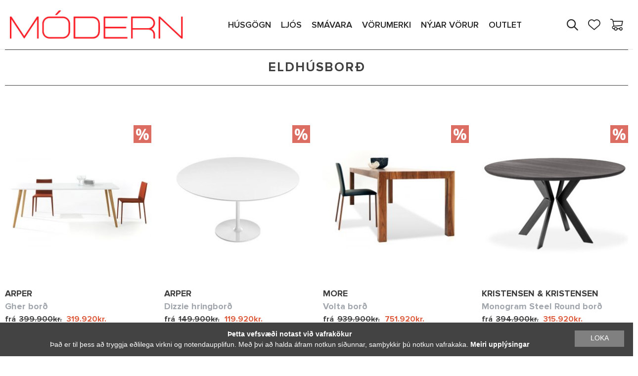

--- FILE ---
content_type: text/html; charset=UTF-8
request_url: https://modern.is/product-category/husgogn/bord/eldhusbord/
body_size: 22875
content:
<!DOCTYPE html>
<html lang="is">
<head>
    <title>MÓDERN | Heimur fágaðra möguleika</title>
    <meta charset="utf-8">
    <meta name="viewport" content="width=device-width, initial-scale=1.0,shrink-to-fit=no,maximum-scale=1.0,user-scalable=0"/>
    <meta name="format-detection" content="telephone=no">
    <meta charset="UTF-8">
    <meta http-equiv="X-UA-Compatible" content="IE=edge">
    <meta name="description" content="MÓDERN Heimur fágaðra möguleika"/>
    <meta name="description" content="modern.is"/>
    <meta name='robots' content='max-image-preview:large' />

<!-- Google Tag Manager for WordPress by gtm4wp.com -->
<script data-cfasync="false" data-pagespeed-no-defer>
	var gtm4wp_datalayer_name = "dataLayer";
	var dataLayer = dataLayer || [];
	const gtm4wp_use_sku_instead = false;
	const gtm4wp_id_prefix = '';
	const gtm4wp_remarketing = true;
	const gtm4wp_eec = true;
	const gtm4wp_classicec = true;
	const gtm4wp_currency = 'ISK';
	const gtm4wp_product_per_impression = 60;
	const gtm4wp_needs_shipping_address = false;
	const gtm4wp_business_vertical = 'retail';
	const gtm4wp_business_vertical_id = 'id';
</script>
<!-- End Google Tag Manager for WordPress by gtm4wp.com --><link rel='dns-prefetch' href='//player.vimeo.com' />
<link rel='dns-prefetch' href='//www.googletagmanager.com' />
<link rel="alternate" type="application/rss+xml" title="modern.is &raquo; Eldhúsborð Category RSS Veita" href="https://modern.is/product-category/husgogn/bord/eldhusbord/feed/" />
<script type="ab84c566e22b8e7f3e62b0d1-text/javascript">
window._wpemojiSettings = {"baseUrl":"https:\/\/s.w.org\/images\/core\/emoji\/14.0.0\/72x72\/","ext":".png","svgUrl":"https:\/\/s.w.org\/images\/core\/emoji\/14.0.0\/svg\/","svgExt":".svg","source":{"concatemoji":"https:\/\/modern.is\/wp-includes\/js\/wp-emoji-release.min.js?ver=346ab2e58ab07458f941a723da1ab801"}};
/*! This file is auto-generated */
!function(i,n){var o,s,e;function c(e){try{var t={supportTests:e,timestamp:(new Date).valueOf()};sessionStorage.setItem(o,JSON.stringify(t))}catch(e){}}function p(e,t,n){e.clearRect(0,0,e.canvas.width,e.canvas.height),e.fillText(t,0,0);var t=new Uint32Array(e.getImageData(0,0,e.canvas.width,e.canvas.height).data),r=(e.clearRect(0,0,e.canvas.width,e.canvas.height),e.fillText(n,0,0),new Uint32Array(e.getImageData(0,0,e.canvas.width,e.canvas.height).data));return t.every(function(e,t){return e===r[t]})}function u(e,t,n){switch(t){case"flag":return n(e,"\ud83c\udff3\ufe0f\u200d\u26a7\ufe0f","\ud83c\udff3\ufe0f\u200b\u26a7\ufe0f")?!1:!n(e,"\ud83c\uddfa\ud83c\uddf3","\ud83c\uddfa\u200b\ud83c\uddf3")&&!n(e,"\ud83c\udff4\udb40\udc67\udb40\udc62\udb40\udc65\udb40\udc6e\udb40\udc67\udb40\udc7f","\ud83c\udff4\u200b\udb40\udc67\u200b\udb40\udc62\u200b\udb40\udc65\u200b\udb40\udc6e\u200b\udb40\udc67\u200b\udb40\udc7f");case"emoji":return!n(e,"\ud83e\udef1\ud83c\udffb\u200d\ud83e\udef2\ud83c\udfff","\ud83e\udef1\ud83c\udffb\u200b\ud83e\udef2\ud83c\udfff")}return!1}function f(e,t,n){var r="undefined"!=typeof WorkerGlobalScope&&self instanceof WorkerGlobalScope?new OffscreenCanvas(300,150):i.createElement("canvas"),a=r.getContext("2d",{willReadFrequently:!0}),o=(a.textBaseline="top",a.font="600 32px Arial",{});return e.forEach(function(e){o[e]=t(a,e,n)}),o}function t(e){var t=i.createElement("script");t.src=e,t.defer=!0,i.head.appendChild(t)}"undefined"!=typeof Promise&&(o="wpEmojiSettingsSupports",s=["flag","emoji"],n.supports={everything:!0,everythingExceptFlag:!0},e=new Promise(function(e){i.addEventListener("DOMContentLoaded",e,{once:!0})}),new Promise(function(t){var n=function(){try{var e=JSON.parse(sessionStorage.getItem(o));if("object"==typeof e&&"number"==typeof e.timestamp&&(new Date).valueOf()<e.timestamp+604800&&"object"==typeof e.supportTests)return e.supportTests}catch(e){}return null}();if(!n){if("undefined"!=typeof Worker&&"undefined"!=typeof OffscreenCanvas&&"undefined"!=typeof URL&&URL.createObjectURL&&"undefined"!=typeof Blob)try{var e="postMessage("+f.toString()+"("+[JSON.stringify(s),u.toString(),p.toString()].join(",")+"));",r=new Blob([e],{type:"text/javascript"}),a=new Worker(URL.createObjectURL(r),{name:"wpTestEmojiSupports"});return void(a.onmessage=function(e){c(n=e.data),a.terminate(),t(n)})}catch(e){}c(n=f(s,u,p))}t(n)}).then(function(e){for(var t in e)n.supports[t]=e[t],n.supports.everything=n.supports.everything&&n.supports[t],"flag"!==t&&(n.supports.everythingExceptFlag=n.supports.everythingExceptFlag&&n.supports[t]);n.supports.everythingExceptFlag=n.supports.everythingExceptFlag&&!n.supports.flag,n.DOMReady=!1,n.readyCallback=function(){n.DOMReady=!0}}).then(function(){return e}).then(function(){var e;n.supports.everything||(n.readyCallback(),(e=n.source||{}).concatemoji?t(e.concatemoji):e.wpemoji&&e.twemoji&&(t(e.twemoji),t(e.wpemoji)))}))}((window,document),window._wpemojiSettings);
</script>
<style type="text/css">
img.wp-smiley,
img.emoji {
	display: inline !important;
	border: none !important;
	box-shadow: none !important;
	height: 1em !important;
	width: 1em !important;
	margin: 0 0.07em !important;
	vertical-align: -0.1em !important;
	background: none !important;
	padding: 0 !important;
}
</style>
	<link rel='stylesheet' id='siminnpay_loancalculator_style-css' href='https://modern.is/wp-content/plugins/SiminnPay%20-%20Loancalculator%20plugin%201.1.0/siminn_pay_loan_calculator_plugin.css?ver=346ab2e58ab07458f941a723da1ab801' type='text/css' media='all' />
<link rel='stylesheet' id='wp-block-library-css' href='https://modern.is/wp-includes/css/dist/block-library/style.min.css?ver=346ab2e58ab07458f941a723da1ab801' type='text/css' media='all' />
<link rel='stylesheet' id='custom-block-frontend-style-css' href='https://modern.is/wp-content/plugins/brand-block/style.css?ver=1740068465' type='text/css' media='all' />
<link rel='stylesheet' id='wc-blocks-vendors-style-css' href='https://modern.is/wp-content/plugins/woocommerce/packages/woocommerce-blocks/build/wc-blocks-vendors-style.css?ver=10.9.3' type='text/css' media='all' />
<link rel='stylesheet' id='wc-all-blocks-style-css' href='https://modern.is/wp-content/plugins/woocommerce/packages/woocommerce-blocks/build/wc-all-blocks-style.css?ver=10.9.3' type='text/css' media='all' />
<style id='classic-theme-styles-inline-css' type='text/css'>
/*! This file is auto-generated */
.wp-block-button__link{color:#fff;background-color:#32373c;border-radius:9999px;box-shadow:none;text-decoration:none;padding:calc(.667em + 2px) calc(1.333em + 2px);font-size:1.125em}.wp-block-file__button{background:#32373c;color:#fff;text-decoration:none}
</style>
<style id='global-styles-inline-css' type='text/css'>
body{--wp--preset--color--black: #000000;--wp--preset--color--cyan-bluish-gray: #abb8c3;--wp--preset--color--white: #ffffff;--wp--preset--color--pale-pink: #f78da7;--wp--preset--color--vivid-red: #cf2e2e;--wp--preset--color--luminous-vivid-orange: #ff6900;--wp--preset--color--luminous-vivid-amber: #fcb900;--wp--preset--color--light-green-cyan: #7bdcb5;--wp--preset--color--vivid-green-cyan: #00d084;--wp--preset--color--pale-cyan-blue: #8ed1fc;--wp--preset--color--vivid-cyan-blue: #0693e3;--wp--preset--color--vivid-purple: #9b51e0;--wp--preset--gradient--vivid-cyan-blue-to-vivid-purple: linear-gradient(135deg,rgba(6,147,227,1) 0%,rgb(155,81,224) 100%);--wp--preset--gradient--light-green-cyan-to-vivid-green-cyan: linear-gradient(135deg,rgb(122,220,180) 0%,rgb(0,208,130) 100%);--wp--preset--gradient--luminous-vivid-amber-to-luminous-vivid-orange: linear-gradient(135deg,rgba(252,185,0,1) 0%,rgba(255,105,0,1) 100%);--wp--preset--gradient--luminous-vivid-orange-to-vivid-red: linear-gradient(135deg,rgba(255,105,0,1) 0%,rgb(207,46,46) 100%);--wp--preset--gradient--very-light-gray-to-cyan-bluish-gray: linear-gradient(135deg,rgb(238,238,238) 0%,rgb(169,184,195) 100%);--wp--preset--gradient--cool-to-warm-spectrum: linear-gradient(135deg,rgb(74,234,220) 0%,rgb(151,120,209) 20%,rgb(207,42,186) 40%,rgb(238,44,130) 60%,rgb(251,105,98) 80%,rgb(254,248,76) 100%);--wp--preset--gradient--blush-light-purple: linear-gradient(135deg,rgb(255,206,236) 0%,rgb(152,150,240) 100%);--wp--preset--gradient--blush-bordeaux: linear-gradient(135deg,rgb(254,205,165) 0%,rgb(254,45,45) 50%,rgb(107,0,62) 100%);--wp--preset--gradient--luminous-dusk: linear-gradient(135deg,rgb(255,203,112) 0%,rgb(199,81,192) 50%,rgb(65,88,208) 100%);--wp--preset--gradient--pale-ocean: linear-gradient(135deg,rgb(255,245,203) 0%,rgb(182,227,212) 50%,rgb(51,167,181) 100%);--wp--preset--gradient--electric-grass: linear-gradient(135deg,rgb(202,248,128) 0%,rgb(113,206,126) 100%);--wp--preset--gradient--midnight: linear-gradient(135deg,rgb(2,3,129) 0%,rgb(40,116,252) 100%);--wp--preset--font-size--small: 13px;--wp--preset--font-size--medium: 20px;--wp--preset--font-size--large: 36px;--wp--preset--font-size--x-large: 42px;--wp--preset--spacing--20: 0.44rem;--wp--preset--spacing--30: 0.67rem;--wp--preset--spacing--40: 1rem;--wp--preset--spacing--50: 1.5rem;--wp--preset--spacing--60: 2.25rem;--wp--preset--spacing--70: 3.38rem;--wp--preset--spacing--80: 5.06rem;--wp--preset--shadow--natural: 6px 6px 9px rgba(0, 0, 0, 0.2);--wp--preset--shadow--deep: 12px 12px 50px rgba(0, 0, 0, 0.4);--wp--preset--shadow--sharp: 6px 6px 0px rgba(0, 0, 0, 0.2);--wp--preset--shadow--outlined: 6px 6px 0px -3px rgba(255, 255, 255, 1), 6px 6px rgba(0, 0, 0, 1);--wp--preset--shadow--crisp: 6px 6px 0px rgba(0, 0, 0, 1);}:where(.is-layout-flex){gap: 0.5em;}:where(.is-layout-grid){gap: 0.5em;}body .is-layout-flow > .alignleft{float: left;margin-inline-start: 0;margin-inline-end: 2em;}body .is-layout-flow > .alignright{float: right;margin-inline-start: 2em;margin-inline-end: 0;}body .is-layout-flow > .aligncenter{margin-left: auto !important;margin-right: auto !important;}body .is-layout-constrained > .alignleft{float: left;margin-inline-start: 0;margin-inline-end: 2em;}body .is-layout-constrained > .alignright{float: right;margin-inline-start: 2em;margin-inline-end: 0;}body .is-layout-constrained > .aligncenter{margin-left: auto !important;margin-right: auto !important;}body .is-layout-constrained > :where(:not(.alignleft):not(.alignright):not(.alignfull)){max-width: var(--wp--style--global--content-size);margin-left: auto !important;margin-right: auto !important;}body .is-layout-constrained > .alignwide{max-width: var(--wp--style--global--wide-size);}body .is-layout-flex{display: flex;}body .is-layout-flex{flex-wrap: wrap;align-items: center;}body .is-layout-flex > *{margin: 0;}body .is-layout-grid{display: grid;}body .is-layout-grid > *{margin: 0;}:where(.wp-block-columns.is-layout-flex){gap: 2em;}:where(.wp-block-columns.is-layout-grid){gap: 2em;}:where(.wp-block-post-template.is-layout-flex){gap: 1.25em;}:where(.wp-block-post-template.is-layout-grid){gap: 1.25em;}.has-black-color{color: var(--wp--preset--color--black) !important;}.has-cyan-bluish-gray-color{color: var(--wp--preset--color--cyan-bluish-gray) !important;}.has-white-color{color: var(--wp--preset--color--white) !important;}.has-pale-pink-color{color: var(--wp--preset--color--pale-pink) !important;}.has-vivid-red-color{color: var(--wp--preset--color--vivid-red) !important;}.has-luminous-vivid-orange-color{color: var(--wp--preset--color--luminous-vivid-orange) !important;}.has-luminous-vivid-amber-color{color: var(--wp--preset--color--luminous-vivid-amber) !important;}.has-light-green-cyan-color{color: var(--wp--preset--color--light-green-cyan) !important;}.has-vivid-green-cyan-color{color: var(--wp--preset--color--vivid-green-cyan) !important;}.has-pale-cyan-blue-color{color: var(--wp--preset--color--pale-cyan-blue) !important;}.has-vivid-cyan-blue-color{color: var(--wp--preset--color--vivid-cyan-blue) !important;}.has-vivid-purple-color{color: var(--wp--preset--color--vivid-purple) !important;}.has-black-background-color{background-color: var(--wp--preset--color--black) !important;}.has-cyan-bluish-gray-background-color{background-color: var(--wp--preset--color--cyan-bluish-gray) !important;}.has-white-background-color{background-color: var(--wp--preset--color--white) !important;}.has-pale-pink-background-color{background-color: var(--wp--preset--color--pale-pink) !important;}.has-vivid-red-background-color{background-color: var(--wp--preset--color--vivid-red) !important;}.has-luminous-vivid-orange-background-color{background-color: var(--wp--preset--color--luminous-vivid-orange) !important;}.has-luminous-vivid-amber-background-color{background-color: var(--wp--preset--color--luminous-vivid-amber) !important;}.has-light-green-cyan-background-color{background-color: var(--wp--preset--color--light-green-cyan) !important;}.has-vivid-green-cyan-background-color{background-color: var(--wp--preset--color--vivid-green-cyan) !important;}.has-pale-cyan-blue-background-color{background-color: var(--wp--preset--color--pale-cyan-blue) !important;}.has-vivid-cyan-blue-background-color{background-color: var(--wp--preset--color--vivid-cyan-blue) !important;}.has-vivid-purple-background-color{background-color: var(--wp--preset--color--vivid-purple) !important;}.has-black-border-color{border-color: var(--wp--preset--color--black) !important;}.has-cyan-bluish-gray-border-color{border-color: var(--wp--preset--color--cyan-bluish-gray) !important;}.has-white-border-color{border-color: var(--wp--preset--color--white) !important;}.has-pale-pink-border-color{border-color: var(--wp--preset--color--pale-pink) !important;}.has-vivid-red-border-color{border-color: var(--wp--preset--color--vivid-red) !important;}.has-luminous-vivid-orange-border-color{border-color: var(--wp--preset--color--luminous-vivid-orange) !important;}.has-luminous-vivid-amber-border-color{border-color: var(--wp--preset--color--luminous-vivid-amber) !important;}.has-light-green-cyan-border-color{border-color: var(--wp--preset--color--light-green-cyan) !important;}.has-vivid-green-cyan-border-color{border-color: var(--wp--preset--color--vivid-green-cyan) !important;}.has-pale-cyan-blue-border-color{border-color: var(--wp--preset--color--pale-cyan-blue) !important;}.has-vivid-cyan-blue-border-color{border-color: var(--wp--preset--color--vivid-cyan-blue) !important;}.has-vivid-purple-border-color{border-color: var(--wp--preset--color--vivid-purple) !important;}.has-vivid-cyan-blue-to-vivid-purple-gradient-background{background: var(--wp--preset--gradient--vivid-cyan-blue-to-vivid-purple) !important;}.has-light-green-cyan-to-vivid-green-cyan-gradient-background{background: var(--wp--preset--gradient--light-green-cyan-to-vivid-green-cyan) !important;}.has-luminous-vivid-amber-to-luminous-vivid-orange-gradient-background{background: var(--wp--preset--gradient--luminous-vivid-amber-to-luminous-vivid-orange) !important;}.has-luminous-vivid-orange-to-vivid-red-gradient-background{background: var(--wp--preset--gradient--luminous-vivid-orange-to-vivid-red) !important;}.has-very-light-gray-to-cyan-bluish-gray-gradient-background{background: var(--wp--preset--gradient--very-light-gray-to-cyan-bluish-gray) !important;}.has-cool-to-warm-spectrum-gradient-background{background: var(--wp--preset--gradient--cool-to-warm-spectrum) !important;}.has-blush-light-purple-gradient-background{background: var(--wp--preset--gradient--blush-light-purple) !important;}.has-blush-bordeaux-gradient-background{background: var(--wp--preset--gradient--blush-bordeaux) !important;}.has-luminous-dusk-gradient-background{background: var(--wp--preset--gradient--luminous-dusk) !important;}.has-pale-ocean-gradient-background{background: var(--wp--preset--gradient--pale-ocean) !important;}.has-electric-grass-gradient-background{background: var(--wp--preset--gradient--electric-grass) !important;}.has-midnight-gradient-background{background: var(--wp--preset--gradient--midnight) !important;}.has-small-font-size{font-size: var(--wp--preset--font-size--small) !important;}.has-medium-font-size{font-size: var(--wp--preset--font-size--medium) !important;}.has-large-font-size{font-size: var(--wp--preset--font-size--large) !important;}.has-x-large-font-size{font-size: var(--wp--preset--font-size--x-large) !important;}
.wp-block-navigation a:where(:not(.wp-element-button)){color: inherit;}
:where(.wp-block-post-template.is-layout-flex){gap: 1.25em;}:where(.wp-block-post-template.is-layout-grid){gap: 1.25em;}
:where(.wp-block-columns.is-layout-flex){gap: 2em;}:where(.wp-block-columns.is-layout-grid){gap: 2em;}
.wp-block-pullquote{font-size: 1.5em;line-height: 1.6;}
</style>
<link rel='stylesheet' id='pwb-styles-frontend-css' href='https://modern.is/wp-content/plugins/perfect-woocommerce-brands/assets/css/styles-frontend.min.css?ver=1.9.9' type='text/css' media='all' />
<link rel='stylesheet' id='woocommerce-layout-css' href='https://modern.is/wp-content/plugins/woocommerce/assets/css/woocommerce-layout.css?ver=8.1.1' type='text/css' media='all' />
<link rel='stylesheet' id='woocommerce-smallscreen-css' href='https://modern.is/wp-content/plugins/woocommerce/assets/css/woocommerce-smallscreen.css?ver=8.1.1' type='text/css' media='only screen and (max-width: 768px)' />
<link rel='stylesheet' id='woocommerce-general-css' href='https://modern.is/wp-content/plugins/woocommerce/assets/css/woocommerce.css?ver=8.1.1' type='text/css' media='all' />
<style id='woocommerce-inline-inline-css' type='text/css'>
.woocommerce form .form-row .required { visibility: visible; }
</style>
<link rel='stylesheet' id='wpda_wpdp_public-css' href='https://modern.is/wp-content/plugins/wp-data-access/public/../assets/css/wpda_public.css?ver=5.3.17' type='text/css' media='all' />
<link rel='stylesheet' id='yith-infs-style-css' href='https://modern.is/wp-content/plugins/yith-infinite-scrolling/assets/css/frontend.css?ver=1.15.0' type='text/css' media='all' />
<link rel='stylesheet' id='theme-css-css' href='https://modern.is/wp-content/themes/modern/build/bundle.682bcab8.css' type='text/css' media='all' />
<link rel='stylesheet' id='cookieinfo-css' href='https://modern.is/wp-content/themes/modern/src/cookie/cookie.css' type='text/css' media='all' />
<script type="ab84c566e22b8e7f3e62b0d1-text/javascript" src='https://modern.is/wp-includes/js/jquery/jquery.min.js?ver=3.7.0' id='jquery-core-js'></script>
<script type="ab84c566e22b8e7f3e62b0d1-text/javascript" src='https://modern.is/wp-includes/js/jquery/jquery-migrate.min.js?ver=3.4.1' id='jquery-migrate-js'></script>
<script type="ab84c566e22b8e7f3e62b0d1-text/javascript" src='https://modern.is/wp-includes/js/underscore.min.js?ver=1.13.4' id='underscore-js'></script>
<script type="ab84c566e22b8e7f3e62b0d1-text/javascript" src='https://modern.is/wp-includes/js/backbone.min.js?ver=1.4.1' id='backbone-js'></script>
<script type="ab84c566e22b8e7f3e62b0d1-text/javascript" id='wp-api-request-js-extra'>
/* <![CDATA[ */
var wpApiSettings = {"root":"https:\/\/modern.is\/wp-json\/","nonce":"4db6516f52","versionString":"wp\/v2\/"};
/* ]]> */
</script>
<script type="ab84c566e22b8e7f3e62b0d1-text/javascript" src='https://modern.is/wp-includes/js/api-request.min.js?ver=346ab2e58ab07458f941a723da1ab801' id='wp-api-request-js'></script>
<script type="ab84c566e22b8e7f3e62b0d1-text/javascript" src='https://modern.is/wp-includes/js/wp-api.min.js?ver=346ab2e58ab07458f941a723da1ab801' id='wp-api-js'></script>
<script type="ab84c566e22b8e7f3e62b0d1-text/javascript" id='wpda_rest_api-js-extra'>
/* <![CDATA[ */
var wpdaApiSettings = {"path":"wpda"};
/* ]]> */
</script>
<script type="ab84c566e22b8e7f3e62b0d1-text/javascript" src='https://modern.is/wp-content/plugins/wp-data-access/public/../assets/js/wpda_rest_api.js?ver=5.3.17' id='wpda_rest_api-js'></script>
<script type="ab84c566e22b8e7f3e62b0d1-text/javascript" src='https://modern.is/wp-content/plugins/duracelltomi-google-tag-manager/js/gtm4wp-woocommerce-classic.js?ver=1.18.1' id='gtm4wp-woocommerce-classic-js'></script>
<script type="ab84c566e22b8e7f3e62b0d1-text/javascript" src='https://modern.is/wp-content/plugins/duracelltomi-google-tag-manager/js/gtm4wp-woocommerce-enhanced.js?ver=1.18.1' id='gtm4wp-woocommerce-enhanced-js'></script>

<!-- Google Analytics snippet added by Site Kit -->
<script type="ab84c566e22b8e7f3e62b0d1-text/javascript" src='https://www.googletagmanager.com/gtag/js?id=UA-18317905-1' id='google_gtagjs-js' async></script>
<script id="google_gtagjs-js-after" type="ab84c566e22b8e7f3e62b0d1-text/javascript">
window.dataLayer = window.dataLayer || [];function gtag(){dataLayer.push(arguments);}
gtag('set', 'linker', {"domains":["modern.is"]} );
gtag("js", new Date());
gtag("set", "developer_id.dZTNiMT", true);
gtag("config", "UA-18317905-1", {"anonymize_ip":true});
</script>

<!-- End Google Analytics snippet added by Site Kit -->
<script type="ab84c566e22b8e7f3e62b0d1-text/javascript" src='https://modern.is/wp-content/themes/modern/build/bundle.682bcab8.js' id='theme-js-js'></script>
<script type="ab84c566e22b8e7f3e62b0d1-text/javascript" src='https://modern.is/wp-content/themes/modern/src/cookie/cookie.js' id='cookieinfo-js'></script>
<link rel="https://api.w.org/" href="https://modern.is/wp-json/" /><link rel="alternate" type="application/json" href="https://modern.is/wp-json/wp/v2/product_cat/6752" /><link rel="EditURI" type="application/rsd+xml" title="RSD" href="https://modern.is/xmlrpc.php?rsd" />

<meta name="generator" content="Site Kit by Google 1.110.0" />
<!-- This website runs the Product Feed PRO for WooCommerce by AdTribes.io plugin - version 12.9.8 -->

<!-- Google Tag Manager for WordPress by gtm4wp.com -->
<!-- GTM Container placement set to footer -->
<script data-cfasync="false" data-pagespeed-no-defer>
	var dataLayer_content = {"visitorLoginState":"logged-out","pageTitle":"Eldhúsborð | Product categories |","pagePostType":"product","pagePostType2":"tax-product","pageCategory":[],"browserName":"","browserVersion":"","browserEngineName":"","browserEngineVersion":"","osName":"","osVersion":"","deviceType":"bot","deviceManufacturer":"","deviceModel":"","postCountOnPage":36,"postCountTotal":36,"customerTotalOrders":0,"customerTotalOrderValue":"0.00","customerFirstName":"","customerLastName":"","customerBillingFirstName":"","customerBillingLastName":"","customerBillingCompany":"","customerBillingAddress1":"","customerBillingAddress2":"","customerBillingCity":"","customerBillingState":"","customerBillingPostcode":"","customerBillingCountry":"","customerBillingEmail":"","customerBillingEmailHash":"e3b0c44298fc1c149afbf4c8996fb92427ae41e4649b934ca495991b7852b855","customerBillingPhone":"","customerShippingFirstName":"","customerShippingLastName":"","customerShippingCompany":"","customerShippingAddress1":"","customerShippingAddress2":"","customerShippingCity":"","customerShippingState":"","customerShippingPostcode":"","customerShippingCountry":"","cartContent":{"totals":{"applied_coupons":[],"discount_total":0,"subtotal":0,"total":0},"items":[]},"ecomm_prodid":[],"ecomm_pagetype":"category","ecomm_totalvalue":0};
	dataLayer.push( dataLayer_content );
</script>
<script data-cfasync="false">
(function(w,d,s,l,i){w[l]=w[l]||[];w[l].push({'gtm.start':
new Date().getTime(),event:'gtm.js'});var f=d.getElementsByTagName(s)[0],
j=d.createElement(s),dl=l!='dataLayer'?'&l='+l:'';j.async=true;j.src=
'//www.googletagmanager.com/gtm.js?id='+i+dl;f.parentNode.insertBefore(j,f);
})(window,document,'script','dataLayer','GTM-N8322J2');
</script>
<!-- End Google Tag Manager -->
<!-- End Google Tag Manager for WordPress by gtm4wp.com -->	<noscript><style>.woocommerce-product-gallery{ opacity: 1 !important; }</style></noscript>
	<link rel="icon" href="https://modern.is/wp-content/uploads/2020/10/cropped-120577198_337098347370507_3249575396669939864_n-32x32.png" sizes="32x32" />
<link rel="icon" href="https://modern.is/wp-content/uploads/2020/10/cropped-120577198_337098347370507_3249575396669939864_n-192x192.png" sizes="192x192" />
<link rel="apple-touch-icon" href="https://modern.is/wp-content/uploads/2020/10/cropped-120577198_337098347370507_3249575396669939864_n-180x180.png" />
<meta name="msapplication-TileImage" content="https://modern.is/wp-content/uploads/2020/10/cropped-120577198_337098347370507_3249575396669939864_n-270x270.png" />
		<style type="text/css" id="wp-custom-css">
			.woocommerce-demo-store .demo_store {
   background-color: #0d0b0d;
}
.woocommerce-demo-store .demo_store {
font-size:16px;
}
p.woocommerce-store-notice.demo_store {
    position: fixed;
    bottom: 50;
    top: 92%;
}
		</style>
		</head>
<body class="archive tax-product_cat term-eldhusbord term-6752 wp-custom-logo theme-modern woocommerce woocommerce-page woocommerce-no-js">
<header id="header">
    <div class="wrap-medium">
        <div class="top-box">
            <a href="https://modern.is/" class="logo">
                <img class="empty-page-image" src="https://modern.is/wp-content/themes/modern/src/img/logo.jpg" alt="">
            </a>
            <div class="mobile-menu-button">
                <span></span>
                <span></span>
                <span></span>
            </div>

                <ul class="navigation">
                    <li>
                <a href="/product-category/husgogn">
                    HÚSGÖGN                    <span class="active-divider"></span>
                </a>
                <span class="mobile-open-close"></span>
                                    <div class="navigation-categories">
                                                    <div class="category-column">
                                <h2 class="title">
                                    <a href="https://modern.is/product-category/husgogn/bord/">
                                        Borð                                    </a>
                                </h2>
                                                                    <ul>
                                                                                    <li>
                                                <a href="https://modern.is/product-category/husgogn/bord/hringbord/">
                                                    Hringborð                                                </a>
                                            </li>
                                                                                    <li>
                                                <a href="https://modern.is/product-category/husgogn/bord/bordstofubord/">
                                                    Borðstofuborð                                                </a>
                                            </li>
                                                                                    <li>
                                                <a href="https://modern.is/product-category/husgogn/bord/eldhusbord/">
                                                    Eldhúsborð                                                </a>
                                            </li>
                                                                                    <li>
                                                <a href="https://modern.is/product-category/husgogn/bord/sofa-og-hlidarbord/">
                                                    Sófa- og hliðarborð                                                </a>
                                            </li>
                                                                            </ul>
                                                            </div>
                                                    <div class="category-column">
                                <h2 class="title">
                                    <a href="https://modern.is/product-category/husgogn/stolar/">
                                        Stólar                                    </a>
                                </h2>
                                                                    <ul>
                                                                                    <li>
                                                <a href="https://modern.is/product-category/husgogn/stolar/armstolar/">
                                                    Armstólar                                                </a>
                                            </li>
                                                                                    <li>
                                                <a href="https://modern.is/product-category/husgogn/stolar/barstolar/">
                                                    Barstólar                                                </a>
                                            </li>
                                                                                    <li>
                                                <a href="https://modern.is/product-category/husgogn/stolar/bordstofustolar/">
                                                    Borðstofustólar                                                </a>
                                            </li>
                                                                                    <li>
                                                <a href="https://modern.is/product-category/husgogn/stolar/eldhusstolar/">
                                                    Eldhússtólar                                                </a>
                                            </li>
                                                                            </ul>
                                                            </div>
                                                    <div class="category-column">
                                <h2 class="title">
                                    <a href="https://modern.is/product-category/husgogn/sofar-og-legubekkir/">
                                        Sófar og legubekkir                                    </a>
                                </h2>
                                                                    <ul>
                                                                                    <li>
                                                <a href="https://modern.is/product-category/husgogn/sofar-og-legubekkir/beinir-sofar/">
                                                    Beinir sófar                                                </a>
                                            </li>
                                                                                    <li>
                                                <a href="https://modern.is/product-category/husgogn/sofar-og-legubekkir/hornsofar/">
                                                    Hornsófar                                                </a>
                                            </li>
                                                                                    <li>
                                                <a href="https://modern.is/product-category/husgogn/sofar-og-legubekkir/legubekkir/">
                                                    Legubekkir                                                </a>
                                            </li>
                                                                                    <li>
                                                <a href="https://modern.is/product-category/husgogn/sofar-og-legubekkir/tungusofar/">
                                                    Tungusófar                                                </a>
                                            </li>
                                                                            </ul>
                                                            </div>
                                                    <div class="category-column">
                                <h2 class="title">
                                    <a href="https://modern.is/product-category/husgogn/haegindastolar/">
                                        Hægindastólar                                    </a>
                                </h2>
                                                                    <ul>
                                                                                    <li>
                                                <a href="https://modern.is/product-category/husgogn/haegindastolar/haegindastolar-m-hau-baki/">
                                                    Hægindastólar m/háu baki                                                </a>
                                            </li>
                                                                                    <li>
                                                <a href="https://modern.is/product-category/husgogn/haegindastolar/haegindastolar-m-lagu-baki/">
                                                    Hægindastólar m/lágu baki                                                </a>
                                            </li>
                                                                                    <li>
                                                <a href="https://modern.is/product-category/husgogn/haegindastolar/haegindastolar-m-snuningsfaeti/">
                                                    Hægindastólar m/snúningsfæti                                                </a>
                                            </li>
                                                                            </ul>
                                                            </div>
                                                    <div class="category-column">
                                <h2 class="title">
                                    <a href="https://modern.is/product-category/husgogn/skenkir-og-hillur/">
                                        Skenkir og hillur                                    </a>
                                </h2>
                                                                    <ul>
                                                                                    <li>
                                                <a href="https://modern.is/product-category/husgogn/skenkir-og-hillur/glerskapar/">
                                                    Glerskápar                                                </a>
                                            </li>
                                                                                    <li>
                                                <a href="https://modern.is/product-category/husgogn/skenkir-og-hillur/bordstofuskenkir/">
                                                    Borðstofuskenkir                                                </a>
                                            </li>
                                                                                    <li>
                                                <a href="https://modern.is/product-category/husgogn/skenkir-og-hillur/hillur/">
                                                    Hillur                                                </a>
                                            </li>
                                                                                    <li>
                                                <a href="https://modern.is/product-category/husgogn/skenkir-og-hillur/sjonvarpsskenkir/">
                                                    Sjónvarpsskenkir                                                </a>
                                            </li>
                                                                            </ul>
                                                            </div>
                                                    <div class="category-column">
                                <h2 class="title">
                                    <a href="https://modern.is/product-category/husgogn/skrifstofuhusgogn/">
                                        Skrifstofuhúsgögn                                    </a>
                                </h2>
                                                                    <ul>
                                                                                    <li>
                                                <a href="https://modern.is/product-category/husgogn/skrifstofuhusgogn/bidstofusofar-og-stolar/">
                                                    Biðstofusófar og stólar                                                </a>
                                            </li>
                                                                                    <li>
                                                <a href="https://modern.is/product-category/husgogn/skrifstofuhusgogn/funda-og-gestastolar/">
                                                    Funda- og gestastólar                                                </a>
                                            </li>
                                                                                    <li>
                                                <a href="https://modern.is/product-category/husgogn/skrifstofuhusgogn/motuneytisstolar/">
                                                    Mötuneytisstólar                                                </a>
                                            </li>
                                                                            </ul>
                                                            </div>
                                                    <div class="category-column">
                                <h2 class="title">
                                    <a href="https://modern.is/product-category/husgogn/utihusgogn/">
                                        Útihúsgögn                                    </a>
                                </h2>
                                                                    <ul>
                                                                                    <li>
                                                <a href="https://modern.is/product-category/husgogn/utihusgogn/utistolar/">
                                                    Stólar                                                </a>
                                            </li>
                                                                                    <li>
                                                <a href="https://modern.is/product-category/husgogn/utihusgogn/utibord/">
                                                    Borð                                                </a>
                                            </li>
                                                                                    <li>
                                                <a href="https://modern.is/product-category/husgogn/utihusgogn/utisofar/">
                                                    Sófar og hægindastólar                                                </a>
                                            </li>
                                                                            </ul>
                                                            </div>
                                                    <div class="category-column">
                                <h2 class="title">
                                    <a href="https://modern.is/product-category/husgogn/onnur-husgogn/">
                                        Önnur húsgögn                                    </a>
                                </h2>
                                                                    <ul>
                                                                                    <li>
                                                <a href="https://modern.is/product-category/husgogn/onnur-husgogn/art_/">
                                                    Listaverk                                                </a>
                                            </li>
                                                                                    <li>
                                                <a href="https://modern.is/product-category/husgogn/onnur-husgogn/vidhald/">
                                                    Viðhald húsgagna                                                </a>
                                            </li>
                                                                                    <li>
                                                <a href="https://modern.is/product-category/husgogn/onnur-husgogn/golfmottur/">
                                                    Gólfmottur                                                </a>
                                            </li>
                                                                                    <li>
                                                <a href="https://modern.is/product-category/husgogn/onnur-husgogn/skemlar-og-bekkir/">
                                                    Skemlar og bekkir                                                </a>
                                            </li>
                                                                                    <li>
                                                <a href="https://modern.is/product-category/husgogn/onnur-husgogn/speglar/">
                                                    Speglar                                                </a>
                                            </li>
                                                                                    <li>
                                                <a href="https://modern.is/product-category/husgogn/onnur-husgogn/ymislegt/">
                                                    Ýmislegt                                                </a>
                                            </li>
                                                                                    <li>
                                                <a href="https://modern.is/product-category/husgogn/onnur-husgogn/kollar/">
                                                    Kollar                                                </a>
                                            </li>
                                                                            </ul>
                                                            </div>
                                            </div>
                            </li>
                    <li>
                <a href="/product-category/ljos">
                    LJÓS                    <span class="active-divider"></span>
                </a>
                <span class="mobile-open-close"></span>
                                    <div class="navigation-categories">
                                                    <div class="category-column">
                                <h2 class="title">
                                    <a href="https://modern.is/product-category/ljos/ljos-ljos/">
                                        Ljós                                    </a>
                                </h2>
                                                                    <ul>
                                                                                    <li>
                                                <a href="https://modern.is/product-category/ljos/ljos-ljos/bordlampar/">
                                                    Borðlampar                                                </a>
                                            </li>
                                                                                    <li>
                                                <a href="https://modern.is/product-category/ljos/ljos-ljos/golflampar/">
                                                    Gólflampar                                                </a>
                                            </li>
                                                                                    <li>
                                                <a href="https://modern.is/product-category/ljos/ljos-ljos/hangandi-ljos/">
                                                    Hangandi ljós                                                </a>
                                            </li>
                                                                                    <li>
                                                <a href="https://modern.is/product-category/ljos/ljos-ljos/veggljos/">
                                                    Veggljós                                                </a>
                                            </li>
                                                                            </ul>
                                                            </div>
                                            </div>
                            </li>
                    <li>
                <a href="/product-category/gjafavara">
                    SMÁVARA                    <span class="active-divider"></span>
                </a>
                <span class="mobile-open-close"></span>
                                    <div class="navigation-categories">
                                                    <div class="category-column">
                                <h2 class="title">
                                    <a href="https://modern.is/product-category/gjafavara/bordbunadur/">
                                        Borðbúnaður                                    </a>
                                </h2>
                                                                    <ul>
                                                                                    <li>
                                                <a href="https://modern.is/product-category/gjafavara/bordbunadur/ernst/">
                                                    ERNST                                                </a>
                                            </li>
                                                                                    <li>
                                                <a href="https://modern.is/product-category/gjafavara/bordbunadur/diskar/">
                                                    Diskar                                                </a>
                                            </li>
                                                                                    <li>
                                                <a href="https://modern.is/product-category/gjafavara/bordbunadur/skalar/">
                                                    Skálar                                                </a>
                                            </li>
                                                                                    <li>
                                                <a href="https://modern.is/product-category/gjafavara/bordbunadur/hnifapor/">
                                                    Hnífapör                                                </a>
                                            </li>
                                                                                    <li>
                                                <a href="https://modern.is/product-category/gjafavara/bordbunadur/glos/">
                                                    Glös                                                </a>
                                            </li>
                                                                                    <li>
                                                <a href="https://modern.is/product-category/gjafavara/bordbunadur/bollar/">
                                                    Bollar                                                </a>
                                            </li>
                                                                            </ul>
                                                            </div>
                                                    <div class="category-column">
                                <h2 class="title">
                                    <a href="https://modern.is/product-category/gjafavara/eldhusid/">
                                        Eldhúsið                                    </a>
                                </h2>
                                                                    <ul>
                                                                                    <li>
                                                <a href="https://modern.is/product-category/gjafavara/eldhusid/ahold/">
                                                    Áhöld                                                </a>
                                            </li>
                                                                                    <li>
                                                <a href="https://modern.is/product-category/gjafavara/eldhusid/diskamottur/">
                                                    Diskamottur og dúkar                                                </a>
                                            </li>
                                                                                    <li>
                                                <a href="https://modern.is/product-category/gjafavara/eldhusid/glasamottur/">
                                                    Glasamottur                                                </a>
                                            </li>
                                                                                    <li>
                                                <a href="https://modern.is/product-category/gjafavara/eldhusid/skurdarbretti-bakkar/">
                                                    Skurðarbretti &amp; bakkar                                                </a>
                                            </li>
                                                                                    <li>
                                                <a href="https://modern.is/product-category/gjafavara/eldhusid/kokudiskar/">
                                                    Kökudiskar                                                </a>
                                            </li>
                                                                            </ul>
                                                            </div>
                                                    <div class="category-column">
                                <h2 class="title">
                                    <a href="https://modern.is/product-category/gjafavara/heimilismunir/">
                                        Heimilismunir                                    </a>
                                </h2>
                                                                    <ul>
                                                                                    <li>
                                                <a href="https://modern.is/product-category/gjafavara/heimilismunir/bakkar/">
                                                    Bakkar                                                </a>
                                            </li>
                                                                                    <li>
                                                <a href="https://modern.is/product-category/gjafavara/heimilismunir/styttur-og-skrautmunir/">
                                                    Styttur og skrautmunir                                                </a>
                                            </li>
                                                                                    <li>
                                                <a href="https://modern.is/product-category/gjafavara/heimilismunir/marmari/">
                                                    Marmari                                                </a>
                                            </li>
                                                                                    <li>
                                                <a href="https://modern.is/product-category/gjafavara/heimilismunir/blom-og-stra/">
                                                    Blóm og strá                                                </a>
                                            </li>
                                                                                    <li>
                                                <a href="https://modern.is/product-category/gjafavara/heimilismunir/ilmir-ilmkerti/">
                                                    Ilmir &amp; Ilmkerti                                                </a>
                                            </li>
                                                                                    <li>
                                                <a href="https://modern.is/product-category/gjafavara/heimilismunir/kerti/">
                                                    Kerti                                                </a>
                                            </li>
                                                                                    <li>
                                                <a href="https://modern.is/product-category/gjafavara/heimilismunir/kertastjakar/">
                                                    Kertastjakar                                                </a>
                                            </li>
                                                                                    <li>
                                                <a href="https://modern.is/product-category/gjafavara/heimilismunir/barinn/">
                                                    Barinn                                                </a>
                                            </li>
                                                                                    <li>
                                                <a href="https://modern.is/product-category/gjafavara/heimilismunir/vasar-og-skalar/">
                                                    Vasar og skálar                                                </a>
                                            </li>
                                                                                    <li>
                                                <a href="https://modern.is/product-category/gjafavara/heimilismunir/pudar/">
                                                    Púðar                                                </a>
                                            </li>
                                                                                    <li>
                                                <a href="https://modern.is/product-category/gjafavara/heimilismunir/utiblomapottar/">
                                                    Útiblómapottar                                                </a>
                                            </li>
                                                                                    <li>
                                                <a href="https://modern.is/product-category/gjafavara/heimilismunir/annad/">
                                                    Annað                                                </a>
                                            </li>
                                                                            </ul>
                                                            </div>
                                                    <div class="category-column">
                                <h2 class="title">
                                    <a href="https://modern.is/product-category/gjafavara/lifstill/">
                                        Lífstíll                                    </a>
                                </h2>
                                                                    <ul>
                                                                                    <li>
                                                <a href="https://modern.is/product-category/gjafavara/lifstill/sapur-krem/">
                                                    Sápur &amp; Krem                                                </a>
                                            </li>
                                                                                    <li>
                                                <a href="https://modern.is/product-category/gjafavara/lifstill/jol/">
                                                    JÓLAVÖRUR                                                </a>
                                            </li>
                                                                                    <li>
                                                <a href="https://modern.is/product-category/gjafavara/lifstill/barn/">
                                                    Barnavörur                                                </a>
                                            </li>
                                                                                    <li>
                                                <a href="https://modern.is/product-category/gjafavara/lifstill/kort/">
                                                    Tækifæriskort/merkimiðar                                                </a>
                                            </li>
                                                                                    <li>
                                                <a href="https://modern.is/product-category/gjafavara/lifstill/teppi/">
                                                    Teppi                                                </a>
                                            </li>
                                                                                    <li>
                                                <a href="https://modern.is/product-category/gjafavara/lifstill/art/">
                                                    Listaverk                                                </a>
                                            </li>
                                                                                    <li>
                                                <a href="https://modern.is/product-category/gjafavara/lifstill/handklaedi_thvottapokar/">
                                                    Handklæði &amp; þvottastykki                                                </a>
                                            </li>
                                                                                    <li>
                                                <a href="https://modern.is/product-category/gjafavara/lifstill/sloppar/">
                                                    Baðsloppar &amp; baðmottur                                                </a>
                                            </li>
                                                                                    <li>
                                                <a href="https://modern.is/product-category/gjafavara/lifstill/baekur/">
                                                    Bækur                                                </a>
                                            </li>
                                                                                    <li>
                                                <a href="https://modern.is/product-category/gjafavara/lifstill/rumfot/">
                                                    Rúmföt                                                </a>
                                            </li>
                                                                                    <li>
                                                <a href="https://modern.is/product-category/gjafavara/lifstill/kinfill/">
                                                    Kinfill                                                </a>
                                            </li>
                                                                            </ul>
                                                            </div>
                                            </div>
                            </li>
                    <li>
                <a href="https://modern.is/brands/">
                    VÖRUMERKI                    <span class="active-divider"></span>
                </a>
                <span class="mobile-open-close"></span>
                            </li>
                    <li>
                <a href="https://modern.is/?post_type=product&s=nyjar">
                    NÝJAR VÖRUR                    <span class="active-divider"></span>
                </a>
                <span class="mobile-open-close"></span>
                                    <div class="navigation-categories">
                                            </div>
                            </li>
                    <li>
                <a href="/product-category/outlet">
                    OUTLET                    <span class="active-divider"></span>
                </a>
                <span class="mobile-open-close"></span>
                                    <div class="navigation-categories">
                                                    <div class="category-column">
                                <h2 class="title">
                                    <a href="https://modern.is/product-category/outlet/outlethusgogn/">
                                        Húsgögn                                    </a>
                                </h2>
                                                                    <ul>
                                                                                    <li>
                                                <a href="https://modern.is/product-category/outlet/outlethusgogn/outletbord/">
                                                    Borð                                                </a>
                                            </li>
                                                                                    <li>
                                                <a href="https://modern.is/product-category/outlet/outlethusgogn/outletmottur/">
                                                    Mottur                                                </a>
                                            </li>
                                                                                    <li>
                                                <a href="https://modern.is/product-category/outlet/outlethusgogn/ouletsofar/">
                                                    Sófar                                                </a>
                                            </li>
                                                                                    <li>
                                                <a href="https://modern.is/product-category/outlet/outlethusgogn/outletskenkir/">
                                                    Skenkir                                                </a>
                                            </li>
                                                                                    <li>
                                                <a href="https://modern.is/product-category/outlet/outlethusgogn/outletstolar/">
                                                    Stólar                                                </a>
                                            </li>
                                                                                    <li>
                                                <a href="https://modern.is/product-category/outlet/outlethusgogn/outletpudar/">
                                                    Púðar                                                </a>
                                            </li>
                                                                            </ul>
                                                            </div>
                                                    <div class="category-column">
                                <h2 class="title">
                                    <a href="https://modern.is/product-category/outlet/outletljos/">
                                        Ljós                                    </a>
                                </h2>
                                                                    <ul>
                                                                                    <li>
                                                <a href="https://modern.is/product-category/outlet/outletljos/outlethangandiljos/">
                                                    Hangandi ljós                                                </a>
                                            </li>
                                                                                    <li>
                                                <a href="https://modern.is/product-category/outlet/outletljos/outletveggljos/">
                                                    Veggljós                                                </a>
                                            </li>
                                                                                    <li>
                                                <a href="https://modern.is/product-category/outlet/outletljos/outletbordlampar/">
                                                    Borðlampar                                                </a>
                                            </li>
                                                                                    <li>
                                                <a href="https://modern.is/product-category/outlet/outletljos/outletgolflampar/">
                                                    Gólflampar                                                </a>
                                            </li>
                                                                            </ul>
                                                            </div>
                                                    <div class="category-column">
                                <h2 class="title">
                                    <a href="https://modern.is/product-category/outlet/outletgjafavara/">
                                        Smávara                                    </a>
                                </h2>
                                                                    <ul>
                                                                                    <li>
                                                <a href="https://modern.is/product-category/outlet/outletgjafavara/baekur-sidustu-eintok/">
                                                    Bækur - síðustu eintök                                                </a>
                                            </li>
                                                                                    <li>
                                                <a href="https://modern.is/product-category/outlet/outletgjafavara/kinfill_outlet/">
                                                    Kinfill                                                </a>
                                            </li>
                                                                                    <li>
                                                <a href="https://modern.is/product-category/outlet/outletgjafavara/outletvasar/">
                                                    Blómavasar                                                </a>
                                            </li>
                                                                                    <li>
                                                <a href="https://modern.is/product-category/outlet/outletgjafavara/outletkertastjakar/">
                                                    Kertastjakar                                                </a>
                                            </li>
                                                                                    <li>
                                                <a href="https://modern.is/product-category/outlet/outletgjafavara/outletannad/">
                                                    Annað                                                </a>
                                            </li>
                                                                            </ul>
                                                            </div>
                                            </div>
                            </li>
            </ul>

            <div class="search-cart-widget">
                <div class="right-cart-box">
                    <div class="search-link">
                        <span class="icon-lupe"></span>
                    </div>
                    <a href="https://modern.is/wishlist/" class="header-socials">
                        <span class="icon-favorite"></span>
                    </a>
                    <div class="cart-link">
                        <span class="icon-cart"></span>
                                                <div class="header-cart">
    
        <p class="woocommerce-mini-cart__empty-message">Engar vörur eru í körfunni.</p>

    </div>

                    </div>
                </div>
            </div>
        </div>
        <div class="header-search"><form role="search" method="get" action="https://modern.is/" class="header-search-form">
    <div class="input-box">
        <button type="submit" class="header-search-submit"><span class="icon-lupe"></span></button>
        <input type="search" id="woocommerce-product-search-field"
               placeholder="LEITA"
               value="" name="s"/>
    </div>
    <span class="icon-header-cart-remove"></span>
    <input type="hidden" name="post_type" value="product"/>
</form>
</div>
    </div>
</header>

<main>
    <div class="wrap-medium">
<div class="breadcrumbs"><ul><li><a href="https://modern.is">Forsíða</a><i>/</i></li><li><a href="https://modern.is/shop/">Shop</a><i>/</i></li><li><a href="https://modern.is/product-category/husgogn/">Húsgögn</a><i>/</i></li><li><a href="https://modern.is/product-category/husgogn/bord/">Borð</a><i>/</i></li><li><a class="active" href="https://modern.is/product-category/husgogn/bord/eldhusbord/">Eldhúsborð</a></li></ul></div><div id="primary" class="content-area">    <div class="subpage-content-box">
        <h2 class="subpage-box-title category-title">Eldhúsborð</h2>
        <div class="mobile-aside-toggle">Categories <span class="icon-ic-dropodn-copy"></span></div>
        <div class="product-list-box">
			<aside class="sidebar">
	
<div class="categories-box"><ul class="product-categories"><li class="cat-item cat-item-6737 cat-parent current-cat-parent"><a href="https://modern.is/product-category/husgogn/">Húsgögn</a><ul class='children'>
<li class="cat-item cat-item-6751 cat-parent current-cat-parent"><a href="https://modern.is/product-category/husgogn/bord/">Borð</a>	<ul class='children'>
<li class="cat-item cat-item-6753"><a href="https://modern.is/product-category/husgogn/bord/bordstofubord/">Borðstofuborð</a></li>
<li class="cat-item cat-item-6752 current-cat"><a href="https://modern.is/product-category/husgogn/bord/eldhusbord/">Eldhúsborð</a></li>
<li class="cat-item cat-item-7574"><a href="https://modern.is/product-category/husgogn/bord/hringbord/">Hringborð</a></li>
<li class="cat-item cat-item-6754"><a href="https://modern.is/product-category/husgogn/bord/sofa-og-hlidarbord/">Sófa- og hliðarborð</a></li>
	</ul>
</li>
<li class="cat-item cat-item-6743 cat-parent"><a href="https://modern.is/product-category/husgogn/haegindastolar/">Hægindastólar</a>	<ul class='children'>
<li class="cat-item cat-item-6744"><a href="https://modern.is/product-category/husgogn/haegindastolar/haegindastolar-m-hau-baki/">Hægindastólar m/háu baki</a></li>
<li class="cat-item cat-item-6745"><a href="https://modern.is/product-category/husgogn/haegindastolar/haegindastolar-m-lagu-baki/">Hægindastólar m/lágu baki</a></li>
<li class="cat-item cat-item-7579"><a href="https://modern.is/product-category/husgogn/haegindastolar/haegindastolar-m-snuningsfaeti/">Hægindastólar m/snúningsfæti</a></li>
	</ul>
</li>
<li class="cat-item cat-item-6759 cat-parent"><a href="https://modern.is/product-category/husgogn/onnur-husgogn/">Önnur húsgögn</a>	<ul class='children'>
<li class="cat-item cat-item-6761"><a href="https://modern.is/product-category/husgogn/onnur-husgogn/golfmottur/">Gólfmottur</a></li>
<li class="cat-item cat-item-7352"><a href="https://modern.is/product-category/husgogn/onnur-husgogn/kollar/">Kollar</a></li>
<li class="cat-item cat-item-7485"><a href="https://modern.is/product-category/husgogn/onnur-husgogn/art_/">Listaverk</a></li>
<li class="cat-item cat-item-6762"><a href="https://modern.is/product-category/husgogn/onnur-husgogn/skemlar-og-bekkir/">Skemlar og bekkir</a></li>
<li class="cat-item cat-item-6765"><a href="https://modern.is/product-category/husgogn/onnur-husgogn/speglar/">Speglar</a></li>
<li class="cat-item cat-item-7507"><a href="https://modern.is/product-category/husgogn/onnur-husgogn/vidhald/">Viðhald húsgagna</a></li>
<li class="cat-item cat-item-6763"><a href="https://modern.is/product-category/husgogn/onnur-husgogn/ymislegt/">Ýmislegt</a></li>
	</ul>
</li>
<li class="cat-item cat-item-6755 cat-parent"><a href="https://modern.is/product-category/husgogn/skenkir-og-hillur/">Skenkir og hillur</a>	<ul class='children'>
<li class="cat-item cat-item-6757"><a href="https://modern.is/product-category/husgogn/skenkir-og-hillur/bordstofuskenkir/">Borðstofuskenkir</a></li>
<li class="cat-item cat-item-7524"><a href="https://modern.is/product-category/husgogn/skenkir-og-hillur/glerskapar/">Glerskápar</a></li>
<li class="cat-item cat-item-6758"><a href="https://modern.is/product-category/husgogn/skenkir-og-hillur/hillur/">Hillur</a></li>
<li class="cat-item cat-item-6756"><a href="https://modern.is/product-category/husgogn/skenkir-og-hillur/sjonvarpsskenkir/">Sjónvarpsskenkir</a></li>
	</ul>
</li>
<li class="cat-item cat-item-6766 cat-parent"><a href="https://modern.is/product-category/husgogn/skrifstofuhusgogn/">Skrifstofuhúsgögn</a>	<ul class='children'>
<li class="cat-item cat-item-6770"><a href="https://modern.is/product-category/husgogn/skrifstofuhusgogn/bidstofusofar-og-stolar/">Biðstofusófar og stólar</a></li>
<li class="cat-item cat-item-6768"><a href="https://modern.is/product-category/husgogn/skrifstofuhusgogn/funda-og-gestastolar/">Funda- og gestastólar</a></li>
<li class="cat-item cat-item-6769"><a href="https://modern.is/product-category/husgogn/skrifstofuhusgogn/fundarbord/">Fundarborð</a></li>
<li class="cat-item cat-item-6767"><a href="https://modern.is/product-category/husgogn/skrifstofuhusgogn/motuneytisstolar/">Mötuneytisstólar</a></li>
	</ul>
</li>
<li class="cat-item cat-item-6738 cat-parent"><a href="https://modern.is/product-category/husgogn/sofar-og-legubekkir/">Sófar og legubekkir</a>	<ul class='children'>
<li class="cat-item cat-item-6739"><a href="https://modern.is/product-category/husgogn/sofar-og-legubekkir/beinir-sofar/">Beinir sófar</a></li>
<li class="cat-item cat-item-6741"><a href="https://modern.is/product-category/husgogn/sofar-og-legubekkir/hornsofar/">Hornsófar</a></li>
<li class="cat-item cat-item-6742"><a href="https://modern.is/product-category/husgogn/sofar-og-legubekkir/legubekkir/">Legubekkir</a></li>
<li class="cat-item cat-item-6740"><a href="https://modern.is/product-category/husgogn/sofar-og-legubekkir/tungusofar/">Tungusófar</a></li>
	</ul>
</li>
<li class="cat-item cat-item-6746 cat-parent"><a href="https://modern.is/product-category/husgogn/stolar/">Stólar</a>	<ul class='children'>
<li class="cat-item cat-item-6749"><a href="https://modern.is/product-category/husgogn/stolar/armstolar/">Armstólar</a></li>
<li class="cat-item cat-item-6750"><a href="https://modern.is/product-category/husgogn/stolar/barstolar/">Barstólar</a></li>
<li class="cat-item cat-item-6748"><a href="https://modern.is/product-category/husgogn/stolar/bordstofustolar/">Borðstofustólar</a></li>
<li class="cat-item cat-item-6747"><a href="https://modern.is/product-category/husgogn/stolar/eldhusstolar/">Eldhússtólar</a></li>
	</ul>
</li>
<li class="cat-item cat-item-6764 cat-parent"><a href="https://modern.is/product-category/husgogn/utihusgogn/">Útihúsgögn</a>	<ul class='children'>
<li class="cat-item cat-item-7577"><a href="https://modern.is/product-category/husgogn/utihusgogn/utibord/">Borð</a></li>
<li class="cat-item cat-item-7578"><a href="https://modern.is/product-category/husgogn/utihusgogn/utisofar/">Sófar og hægindastólar</a></li>
<li class="cat-item cat-item-7576"><a href="https://modern.is/product-category/husgogn/utihusgogn/utistolar/">Stólar</a></li>
	</ul>
</li>
<li class="cat-item cat-item-6771"><a href="https://modern.is/product-category/husgogn/vorulinur/">Vörulínur</a></li>
</ul>
</li>
<li class="cat-item cat-item-6773 cat-parent"><a href="https://modern.is/product-category/ljos/">Ljós</a><ul class='children'>
<li class="cat-item cat-item-6774 cat-parent"><a href="https://modern.is/product-category/ljos/ljos-ljos/">Ljós</a>	<ul class='children'>
<li class="cat-item cat-item-6776"><a href="https://modern.is/product-category/ljos/ljos-ljos/bordlampar/">Borðlampar</a></li>
<li class="cat-item cat-item-6777"><a href="https://modern.is/product-category/ljos/ljos-ljos/golflampar/">Gólflampar</a></li>
<li class="cat-item cat-item-6775"><a href="https://modern.is/product-category/ljos/ljos-ljos/hangandi-ljos/">Hangandi ljós</a></li>
<li class="cat-item cat-item-6778"><a href="https://modern.is/product-category/ljos/ljos-ljos/veggljos/">Veggljós</a></li>
	</ul>
</li>
</ul>
</li>
<li class="cat-item cat-item-7443"><a href="https://modern.is/product-category/minotti-2022/">Minotti - 2022</a></li>
<li class="cat-item cat-item-6772"><a href="https://modern.is/product-category/minotti-2021/">Minotti-2021</a></li>
<li class="cat-item cat-item-6816"><a href="https://modern.is/product-category/nyjar-vorur/">Nýjar vörur</a></li>
<li class="cat-item cat-item-7302"><a href="https://modern.is/product-category/onno/">Onno</a></li>
<li class="cat-item cat-item-7462 cat-parent"><a href="https://modern.is/product-category/outlet/">Outlet</a><ul class='children'>
<li class="cat-item cat-item-7476 cat-parent"><a href="https://modern.is/product-category/outlet/outlethusgogn/">Húsgögn</a>	<ul class='children'>
<li class="cat-item cat-item-7519"><a href="https://modern.is/product-category/outlet/outlethusgogn/outletbord/">Borð</a></li>
<li class="cat-item cat-item-7520"><a href="https://modern.is/product-category/outlet/outlethusgogn/outletmottur/">Mottur</a></li>
<li class="cat-item cat-item-7554"><a href="https://modern.is/product-category/outlet/outlethusgogn/outletpudar/">Púðar</a></li>
<li class="cat-item cat-item-7521"><a href="https://modern.is/product-category/outlet/outlethusgogn/outletskenkir/">Skenkir</a></li>
<li class="cat-item cat-item-7517"><a href="https://modern.is/product-category/outlet/outlethusgogn/ouletsofar/">Sófar</a></li>
<li class="cat-item cat-item-7518"><a href="https://modern.is/product-category/outlet/outlethusgogn/outletstolar/">Stólar</a></li>
	</ul>
</li>
<li class="cat-item cat-item-7475 cat-parent"><a href="https://modern.is/product-category/outlet/outletljos/">Ljós</a>	<ul class='children'>
<li class="cat-item cat-item-7509"><a href="https://modern.is/product-category/outlet/outletljos/outletbordlampar/">Borðlampar</a></li>
<li class="cat-item cat-item-7510"><a href="https://modern.is/product-category/outlet/outletljos/outletgolflampar/">Gólflampar</a></li>
<li class="cat-item cat-item-7511"><a href="https://modern.is/product-category/outlet/outletljos/outlethangandiljos/">Hangandi ljós</a></li>
<li class="cat-item cat-item-7512"><a href="https://modern.is/product-category/outlet/outletljos/outletveggljos/">Veggljós</a></li>
	</ul>
</li>
<li class="cat-item cat-item-7495 cat-parent"><a href="https://modern.is/product-category/outlet/outletgjafavara/">Smávara</a>	<ul class='children'>
<li class="cat-item cat-item-7516"><a href="https://modern.is/product-category/outlet/outletgjafavara/outletannad/">Annað</a></li>
<li class="cat-item cat-item-7591"><a href="https://modern.is/product-category/outlet/outletgjafavara/baekur-sidustu-eintok/">Bækur - síðustu eintök</a></li>
<li class="cat-item cat-item-7514"><a href="https://modern.is/product-category/outlet/outletgjafavara/outletblomapottar/">Blómapottar</a></li>
<li class="cat-item cat-item-7513"><a href="https://modern.is/product-category/outlet/outletgjafavara/outletvasar/">Blómavasar</a></li>
<li class="cat-item cat-item-7515"><a href="https://modern.is/product-category/outlet/outletgjafavara/outletkertastjakar/">Kertastjakar</a></li>
<li class="cat-item cat-item-7594"><a href="https://modern.is/product-category/outlet/outletgjafavara/kinfill_outlet/">Kinfill</a></li>
	</ul>
</li>
</ul>
</li>
<li class="cat-item cat-item-7589"><a href="https://modern.is/product-category/quick/">Quick Ship</a></li>
<li class="cat-item cat-item-7303"><a href="https://modern.is/product-category/secto/">Secto</a></li>
<li class="cat-item cat-item-6779 cat-parent"><a href="https://modern.is/product-category/gjafavara/">Smávara</a><ul class='children'>
<li class="cat-item cat-item-6802"><a href="https://modern.is/product-category/gjafavara/10-001-20-000-kr/">10.001 - 20.000,-kr.</a></li>
<li class="cat-item cat-item-6801"><a href="https://modern.is/product-category/gjafavara/5-001-10-000-kr/">5.001 - 10.000,-kr.</a></li>
<li class="cat-item cat-item-6804 cat-parent"><a href="https://modern.is/product-category/gjafavara/bordbunadur/">Borðbúnaður</a>	<ul class='children'>
<li class="cat-item cat-item-6807"><a href="https://modern.is/product-category/gjafavara/bordbunadur/bollar/">Bollar</a></li>
<li class="cat-item cat-item-6805"><a href="https://modern.is/product-category/gjafavara/bordbunadur/diskar/">Diskar</a></li>
<li class="cat-item cat-item-7374"><a href="https://modern.is/product-category/gjafavara/bordbunadur/ernst/">ERNST</a></li>
<li class="cat-item cat-item-6808"><a href="https://modern.is/product-category/gjafavara/bordbunadur/glos/">Glös</a></li>
<li class="cat-item cat-item-6810"><a href="https://modern.is/product-category/gjafavara/bordbunadur/hnifapor/">Hnífapör</a></li>
<li class="cat-item cat-item-6806"><a href="https://modern.is/product-category/gjafavara/bordbunadur/skalar/">Skálar</a></li>
	</ul>
</li>
<li class="cat-item cat-item-6811 cat-parent"><a href="https://modern.is/product-category/gjafavara/eldhusid/">Eldhúsið</a>	<ul class='children'>
<li class="cat-item cat-item-6815"><a href="https://modern.is/product-category/gjafavara/eldhusid/ahold/">Áhöld</a></li>
<li class="cat-item cat-item-7297"><a href="https://modern.is/product-category/gjafavara/eldhusid/diskamottur/">Diskamottur og dúkar</a></li>
<li class="cat-item cat-item-7372"><a href="https://modern.is/product-category/gjafavara/eldhusid/eldfast/">Eldföst mót</a></li>
<li class="cat-item cat-item-7367"><a href="https://modern.is/product-category/gjafavara/eldhusid/glasamottur/">Glasamottur</a></li>
<li class="cat-item cat-item-6809"><a href="https://modern.is/product-category/gjafavara/eldhusid/karoflur/">Karöflur</a></li>
<li class="cat-item cat-item-6812"><a href="https://modern.is/product-category/gjafavara/eldhusid/kokudiskar/">Kökudiskar</a></li>
<li class="cat-item cat-item-7373"><a href="https://modern.is/product-category/gjafavara/eldhusid/konnur/">Könnur</a></li>
<li class="cat-item cat-item-7324"><a href="https://modern.is/product-category/gjafavara/eldhusid/matvara/">Matvara</a></li>
<li class="cat-item cat-item-7497"><a href="https://modern.is/product-category/gjafavara/eldhusid/pottarogponnur/">Pottar og pönnur</a></li>
<li class="cat-item cat-item-7375"><a href="https://modern.is/product-category/gjafavara/eldhusid/skurdarbretti-bakkar/">Skurðarbretti &amp; bakkar</a></li>
<li class="cat-item cat-item-7326"><a href="https://modern.is/product-category/gjafavara/eldhusid/viskastykki-og-serviettur/">Viskastykki og servíettur</a></li>
	</ul>
</li>
<li class="cat-item cat-item-6798"><a href="https://modern.is/product-category/gjafavara/fyrir-brudhjonin/">Fyrir brúðhjónin</a></li>
<li class="cat-item cat-item-6796"><a href="https://modern.is/product-category/gjafavara/fyrir-hann/">Fyrir hann</a></li>
<li class="cat-item cat-item-6797"><a href="https://modern.is/product-category/gjafavara/fyrir-heimilid/">Fyrir heimilið</a></li>
<li class="cat-item cat-item-6799"><a href="https://modern.is/product-category/gjafavara/fyrir-utskriftina/">Fyrir útskriftina</a></li>
<li class="cat-item cat-item-6780 cat-parent"><a href="https://modern.is/product-category/gjafavara/heimilismunir/">Heimilismunir</a>	<ul class='children'>
<li class="cat-item cat-item-6786"><a href="https://modern.is/product-category/gjafavara/heimilismunir/annad/">Annað</a></li>
<li class="cat-item cat-item-6813"><a href="https://modern.is/product-category/gjafavara/heimilismunir/bakkar/">Bakkar</a></li>
<li class="cat-item cat-item-6814"><a href="https://modern.is/product-category/gjafavara/heimilismunir/barinn/">Barinn</a></li>
<li class="cat-item cat-item-6793"><a href="https://modern.is/product-category/gjafavara/heimilismunir/blom-og-stra/">Blóm og strá</a></li>
<li class="cat-item cat-item-6791"><a href="https://modern.is/product-category/gjafavara/heimilismunir/ilmir-ilmkerti/">Ilmir &amp; Ilmkerti</a></li>
<li class="cat-item cat-item-6785"><a href="https://modern.is/product-category/gjafavara/heimilismunir/kertastjakar/">Kertastjakar</a></li>
<li class="cat-item cat-item-6788"><a href="https://modern.is/product-category/gjafavara/heimilismunir/kerti/">Kerti</a></li>
<li class="cat-item cat-item-6787"><a href="https://modern.is/product-category/gjafavara/heimilismunir/marmari/">Marmari</a></li>
<li class="cat-item cat-item-6783"><a href="https://modern.is/product-category/gjafavara/heimilismunir/pudar/">Púðar</a></li>
<li class="cat-item cat-item-7296"><a href="https://modern.is/product-category/gjafavara/heimilismunir/styttur-og-skrautmunir/">Styttur og skrautmunir</a></li>
<li class="cat-item cat-item-7526"><a href="https://modern.is/product-category/gjafavara/heimilismunir/utiblomapottar/">Útiblómapottar</a></li>
<li class="cat-item cat-item-6782"><a href="https://modern.is/product-category/gjafavara/heimilismunir/vasar-og-skalar/">Vasar og skálar</a></li>
	</ul>
</li>
<li class="cat-item cat-item-7370 cat-parent"><a href="https://modern.is/product-category/gjafavara/lifstill/">Lífstíll</a>	<ul class='children'>
<li class="cat-item cat-item-7450"><a href="https://modern.is/product-category/gjafavara/lifstill/sloppar/">Baðsloppar &amp; baðmottur</a></li>
<li class="cat-item cat-item-7313"><a href="https://modern.is/product-category/gjafavara/lifstill/baekur/">Bækur</a></li>
<li class="cat-item cat-item-7531"><a href="https://modern.is/product-category/gjafavara/lifstill/barn/">Barnavörur</a></li>
<li class="cat-item cat-item-7449"><a href="https://modern.is/product-category/gjafavara/lifstill/handklaedi_thvottapokar/">Handklæði &amp; þvottastykki</a></li>
<li class="cat-item cat-item-7535"><a href="https://modern.is/product-category/gjafavara/lifstill/jol/">JÓLAVÖRUR</a></li>
<li class="cat-item cat-item-6792"><a href="https://modern.is/product-category/gjafavara/lifstill/kinfill/">Kinfill</a></li>
<li class="cat-item cat-item-7483"><a href="https://modern.is/product-category/gjafavara/lifstill/art/">Listaverk</a></li>
<li class="cat-item cat-item-7371"><a href="https://modern.is/product-category/gjafavara/lifstill/litir-spil/">Litir og spil</a></li>
<li class="cat-item cat-item-7369"><a href="https://modern.is/product-category/gjafavara/lifstill/album/">Myndaalbúm</a></li>
<li class="cat-item cat-item-7360"><a href="https://modern.is/product-category/gjafavara/lifstill/rumfot/">Rúmföt</a></li>
<li class="cat-item cat-item-7593"><a href="https://modern.is/product-category/gjafavara/lifstill/sapur-krem/">Sápur &amp; Krem</a></li>
<li class="cat-item cat-item-7363"><a href="https://modern.is/product-category/gjafavara/lifstill/snyrtitoskur/">Snyrtitöskur</a></li>
<li class="cat-item cat-item-7529"><a href="https://modern.is/product-category/gjafavara/lifstill/kort/">Tækifæriskort/merkimiðar</a></li>
<li class="cat-item cat-item-6784"><a href="https://modern.is/product-category/gjafavara/lifstill/teppi/">Teppi</a></li>
<li class="cat-item cat-item-7364"><a href="https://modern.is/product-category/gjafavara/lifstill/toskur/">Töskur, veski &amp; fartölvutöskur</a></li>
	</ul>
</li>
<li class="cat-item cat-item-6800"><a href="https://modern.is/product-category/gjafavara/undir-5-000-kr/">Undir 5.000,-kr</a></li>
<li class="cat-item cat-item-6803"><a href="https://modern.is/product-category/gjafavara/yfir-20-000-kr/">Yfir 20.000,-kr.</a></li>
</ul>
</li>
<li class="cat-item cat-item-7381"><a href="https://modern.is/product-category/standlampar/">Standlampar</a></li>
<li class="cat-item cat-item-7285"><a href="https://modern.is/product-category/uncategorized/">Uncategorized</a></li>
<li class="cat-item cat-item-6817"><a href="https://modern.is/product-category/vinsaelar-vorur/">Vinsælar vörur</a></li>
</ul></div><div class="categories-box"><h2 class="widgettitle">Brands</h2>

<div class="pwb-filter-products" data-cat-url="https://modern.is/product-category/husgogn/bord/eldhusbord/">
  <ul>
          <li>
        <label>
          <input type="checkbox" data-brand="6857" value="aytm">AYTM        </label>
      </li>
          <li>
        <label>
          <input type="checkbox" data-brand="6820" value="arper">Arper        </label>
      </li>
          <li>
        <label>
          <input type="checkbox" data-brand="7410" value="cattelan-italia">Cattelan Italia        </label>
      </li>
          <li>
        <label>
          <input type="checkbox" data-brand="7546" value="gallotti-radice">Gallotti &amp; Radice        </label>
      </li>
          <li>
        <label>
          <input type="checkbox" data-brand="6823" value="kristalia">Kristalia        </label>
      </li>
          <li>
        <label>
          <input type="checkbox" data-brand="6906" value="kristensen-kristensen">Kristensen &amp; Kristensen        </label>
      </li>
          <li>
        <label>
          <input type="checkbox" data-brand="6840" value="more">More        </label>
      </li>
          <li>
        <label>
          <input type="checkbox" data-brand="6868" value="northern">Northern        </label>
      </li>
          <li>
        <label>
          <input type="checkbox" data-brand="6860" value="ox-denmarq">Ox Denmarq        </label>
      </li>
          <li>
        <label>
          <input type="checkbox" data-brand="6865" value="pbj-designhouse">PBJ Designhouse        </label>
      </li>
          <li>
        <label>
          <input type="checkbox" data-brand="6832" value="stua">Stua        </label>
      </li>
      </ul>
      <button class="pwb-apply-filter">Apply filter</button>
    </div></div><div class="categories-box"><h2 class="widgettitle">Filter by price</h2>

<form method="get" action="https://modern.is/product-category/husgogn/bord/eldhusbord/">
	<div class="price_slider_wrapper">
		<div class="price_slider" style="display:none;"></div>
		<div class="price_slider_amount" data-step="10">
			<label class="screen-reader-text" for="min_price">Min price</label>
			<input type="text" id="min_price" name="min_price" value="-80" data-min="-80" placeholder="Min price" />
			<label class="screen-reader-text" for="max_price">Max price</label>
			<input type="text" id="max_price" name="max_price" value="0" data-max="0" placeholder="Max price" />
						<button type="submit" class="button">Filter</button>
			<div class="price_label" style="display:none;">
				Verð: <span class="from"></span> &mdash; <span class="to"></span>
			</div>
						<div class="clear"></div>
		</div>
	</div>
</form>

</div></aside>

            <div class="categories-outer-box">
				<div class="woocommerce-notices-wrapper"></div><form class="woocommerce-ordering" method="get">
    <div class="order-wrapper">
        <i class="fas fa-chevron-down"></i>
        <select name="orderby" class="orderby" aria-label="Shop order">
                            <option value="popularity" >Raða eftir vinsældum</option>
                            <option value="date" >Sort by latest</option>
                            <option value="price" >Raða eftir verði: Ódýrast fyrst</option>
                            <option value="price-desc" >Raða eftir verði: Dýrast fyrst</option>
                            <option value="random_list"  selected='selected'>Random</option>
                    </select>
    </div>
    <input type="hidden" name="paged" value="1" />
    </form>
<div class="products columns-4 product-box">

<div class="product-item">
        <div class="product-top-slider">
        
    <span class="product-label icon-percent"><span class="path1"></span><span class="path2"></span></span>
	<button class="add-to-favorite" data-product_id="129879"><span class="icon-favorite"></span><span class="icon-heart-active"></span></button><a type="button" href="https://modern.is/shop/husgogn/bord/eldhusbord/gher-bord/" class="add-to-cart"><i class="far fa-eye"></i></a>
        <a href="https://modern.is/shop/husgogn/bord/eldhusbord/gher-bord/" class="woocommerce-LoopProduct-link woocommerce-loop-product__link product-link"><img width="300" height="200" src="https://modern.is/wp-content/uploads/2020/08/dcb4c3f4d4e531878d463b5d7aa320bd-300x200.jpg" class="attachment-woocommerce_thumbnail size-woocommerce_thumbnail" alt="" decoding="async" loading="lazy" srcset="https://modern.is/wp-content/uploads/2020/08/dcb4c3f4d4e531878d463b5d7aa320bd-300x200.jpg 300w, https://modern.is/wp-content/uploads/2020/08/dcb4c3f4d4e531878d463b5d7aa320bd-768x512.jpg 768w, https://modern.is/wp-content/uploads/2020/08/dcb4c3f4d4e531878d463b5d7aa320bd-600x400.jpg 600w, https://modern.is/wp-content/uploads/2020/08/dcb4c3f4d4e531878d463b5d7aa320bd.jpg 800w" sizes="(max-width: 300px) 100vw, 300px" /><img width="300" height="200" src="https://modern.is/wp-content/uploads/2020/08/dcb4c3f4d4e531878d463b5d7aa320bd-1-300x200.jpg" class="attachment-woocommerce_thumbnail size-woocommerce_thumbnail" alt="" decoding="async" loading="lazy" srcset="https://modern.is/wp-content/uploads/2020/08/dcb4c3f4d4e531878d463b5d7aa320bd-1-300x200.jpg 300w, https://modern.is/wp-content/uploads/2020/08/dcb4c3f4d4e531878d463b5d7aa320bd-1-768x512.jpg 768w, https://modern.is/wp-content/uploads/2020/08/dcb4c3f4d4e531878d463b5d7aa320bd-1-600x400.jpg 600w, https://modern.is/wp-content/uploads/2020/08/dcb4c3f4d4e531878d463b5d7aa320bd-1.jpg 800w" sizes="(max-width: 300px) 100vw, 300px" />
        </a><div class="product-brand"><a href="https://modern.is/brand/arper/">Arper</a></div>    </div>
    <a class="product-name" href="https://modern.is/shop/husgogn/bord/eldhusbord/gher-bord/">Gher borð</a>
    <div class="product-price">
            <span class="price"><span>frá</span> <del aria-hidden="true"><span class="woocommerce-Price-amount amount"><bdi>399.900<span class="woocommerce-Price-currencySymbol">kr.</span></bdi></span></del> <ins><span class="woocommerce-Price-amount amount"><bdi>319.920<span class="woocommerce-Price-currencySymbol">kr.</span></bdi></span></ins></span>
    </div>
<span class="gtm4wp_productdata" style="display:none; visibility:hidden;" data-gtm4wp_product_id="129879" data-gtm4wp_product_internal_id="129879" data-gtm4wp_product_name="Gher borð" data-gtm4wp_product_price="0" data-gtm4wp_product_cat="Húsgögn/Borð/Eldhúsborð" data-gtm4wp_product_url="https://modern.is/shop/husgogn/bord/eldhusbord/gher-bord/" data-gtm4wp_product_listposition="0" data-gtm4wp_productlist_name="General Product List" data-gtm4wp_product_stocklevel="0" data-gtm4wp_product_brand="Arper"></span></div>

<div class="product-item">
        <div class="product-top-slider">
        
    <span class="product-label icon-percent"><span class="path1"></span><span class="path2"></span></span>
	<button class="add-to-favorite" data-product_id="120732"><span class="icon-favorite"></span><span class="icon-heart-active"></span></button><a type="button" href="https://modern.is/shop/husgogn/bord/eldhusbord/dizzie-hringbord/" class="add-to-cart"><i class="far fa-eye"></i></a>
        <a href="https://modern.is/shop/husgogn/bord/eldhusbord/dizzie-hringbord/" class="woocommerce-LoopProduct-link woocommerce-loop-product__link product-link"><img width="300" height="200" src="https://modern.is/wp-content/uploads/2020/08/2307b2861ac29379a11c3e6e7a48b1b8-300x200.jpg" class="attachment-woocommerce_thumbnail size-woocommerce_thumbnail" alt="" decoding="async" loading="lazy" srcset="https://modern.is/wp-content/uploads/2020/08/2307b2861ac29379a11c3e6e7a48b1b8-300x200.jpg 300w, https://modern.is/wp-content/uploads/2020/08/2307b2861ac29379a11c3e6e7a48b1b8.jpg 600w" sizes="(max-width: 300px) 100vw, 300px" /><img width="300" height="200" src="https://modern.is/wp-content/uploads/2020/08/81a03f3d0ab5dbbbec5e2db8272bc5a7-300x200.jpg" class="attachment-woocommerce_thumbnail size-woocommerce_thumbnail" alt="" decoding="async" loading="lazy" srcset="https://modern.is/wp-content/uploads/2020/08/81a03f3d0ab5dbbbec5e2db8272bc5a7-300x200.jpg 300w, https://modern.is/wp-content/uploads/2020/08/81a03f3d0ab5dbbbec5e2db8272bc5a7-768x512.jpg 768w, https://modern.is/wp-content/uploads/2020/08/81a03f3d0ab5dbbbec5e2db8272bc5a7-600x400.jpg 600w, https://modern.is/wp-content/uploads/2020/08/81a03f3d0ab5dbbbec5e2db8272bc5a7.jpg 800w" sizes="(max-width: 300px) 100vw, 300px" />
        </a><div class="product-brand"><a href="https://modern.is/brand/arper/">Arper</a></div>    </div>
    <a class="product-name" href="https://modern.is/shop/husgogn/bord/eldhusbord/dizzie-hringbord/">Dizzie hringborð</a>
    <div class="product-price">
            <span class="price"><span>frá</span> <del aria-hidden="true"><span class="woocommerce-Price-amount amount"><bdi>149.900<span class="woocommerce-Price-currencySymbol">kr.</span></bdi></span></del> <ins><span class="woocommerce-Price-amount amount"><bdi>119.920<span class="woocommerce-Price-currencySymbol">kr.</span></bdi></span></ins></span>
    </div>
<span class="gtm4wp_productdata" style="display:none; visibility:hidden;" data-gtm4wp_product_id="120732" data-gtm4wp_product_internal_id="120732" data-gtm4wp_product_name="Dizzie hringborð" data-gtm4wp_product_price="0" data-gtm4wp_product_cat="Húsgögn/Borð/Eldhúsborð" data-gtm4wp_product_url="https://modern.is/shop/husgogn/bord/eldhusbord/dizzie-hringbord/" data-gtm4wp_product_listposition="0" data-gtm4wp_productlist_name="General Product List" data-gtm4wp_product_stocklevel="0" data-gtm4wp_product_brand="Arper"></span></div>

<div class="product-item">
        <div class="product-top-slider">
        
    <span class="product-label icon-percent"><span class="path1"></span><span class="path2"></span></span>
	<button class="add-to-favorite" data-product_id="121457"><span class="icon-favorite"></span><span class="icon-heart-active"></span></button><a type="button" href="https://modern.is/shop/husgogn/bord/eldhusbord/volta-bord/" class="add-to-cart"><i class="far fa-eye"></i></a>
        <a href="https://modern.is/shop/husgogn/bord/eldhusbord/volta-bord/" class="woocommerce-LoopProduct-link woocommerce-loop-product__link product-link"><img width="300" height="200" src="https://modern.is/wp-content/uploads/2020/08/69b8248e70159d33b331d294460bca99-300x200.jpg" class="attachment-woocommerce_thumbnail size-woocommerce_thumbnail" alt="" decoding="async" loading="lazy" srcset="https://modern.is/wp-content/uploads/2020/08/69b8248e70159d33b331d294460bca99-300x200.jpg 300w, https://modern.is/wp-content/uploads/2020/08/69b8248e70159d33b331d294460bca99-768x512.jpg 768w, https://modern.is/wp-content/uploads/2020/08/69b8248e70159d33b331d294460bca99-600x400.jpg 600w, https://modern.is/wp-content/uploads/2020/08/69b8248e70159d33b331d294460bca99.jpg 800w" sizes="(max-width: 300px) 100vw, 300px" /><img width="300" height="200" src="https://modern.is/wp-content/uploads/2020/08/5a29aacb4c1e475563e7b25cc89f6124-300x200.jpg" class="attachment-woocommerce_thumbnail size-woocommerce_thumbnail" alt="" decoding="async" loading="lazy" srcset="https://modern.is/wp-content/uploads/2020/08/5a29aacb4c1e475563e7b25cc89f6124-300x200.jpg 300w, https://modern.is/wp-content/uploads/2020/08/5a29aacb4c1e475563e7b25cc89f6124-768x512.jpg 768w, https://modern.is/wp-content/uploads/2020/08/5a29aacb4c1e475563e7b25cc89f6124-600x400.jpg 600w, https://modern.is/wp-content/uploads/2020/08/5a29aacb4c1e475563e7b25cc89f6124.jpg 800w" sizes="(max-width: 300px) 100vw, 300px" />
        </a><div class="product-brand"><a href="https://modern.is/brand/more/">More</a></div>    </div>
    <a class="product-name" href="https://modern.is/shop/husgogn/bord/eldhusbord/volta-bord/">Volta borð</a>
    <div class="product-price">
            <span class="price"><span>frá</span> <del aria-hidden="true"><span class="woocommerce-Price-amount amount"><bdi>939.900<span class="woocommerce-Price-currencySymbol">kr.</span></bdi></span></del> <ins><span class="woocommerce-Price-amount amount"><bdi>751.920<span class="woocommerce-Price-currencySymbol">kr.</span></bdi></span></ins></span>
    </div>
<span class="gtm4wp_productdata" style="display:none; visibility:hidden;" data-gtm4wp_product_id="121457" data-gtm4wp_product_internal_id="121457" data-gtm4wp_product_name="Volta borð" data-gtm4wp_product_price="0" data-gtm4wp_product_cat="Húsgögn/Borð/Eldhúsborð" data-gtm4wp_product_url="https://modern.is/shop/husgogn/bord/eldhusbord/volta-bord/" data-gtm4wp_product_listposition="0" data-gtm4wp_productlist_name="General Product List" data-gtm4wp_product_stocklevel="0" data-gtm4wp_product_brand="More"></span></div>

<div class="product-item">
        <div class="product-top-slider">
        
    <span class="product-label icon-percent"><span class="path1"></span><span class="path2"></span></span>
	<button class="add-to-favorite" data-product_id="137905"><span class="icon-favorite"></span><span class="icon-heart-active"></span></button><a type="button" href="https://modern.is/shop/husgogn/bord/eldhusbord/monogram-steel-round-bord/" class="add-to-cart"><i class="far fa-eye"></i></a>
        <a href="https://modern.is/shop/husgogn/bord/eldhusbord/monogram-steel-round-bord/" class="woocommerce-LoopProduct-link woocommerce-loop-product__link product-link"><img width="300" height="300" src="https://modern.is/wp-content/uploads/2025/08/Kristensen-MonogramSteel-300x300.jpg" class="attachment-woocommerce_thumbnail size-woocommerce_thumbnail" alt="" decoding="async" loading="lazy" srcset="https://modern.is/wp-content/uploads/2025/08/Kristensen-MonogramSteel-300x300.jpg 300w, https://modern.is/wp-content/uploads/2025/08/Kristensen-MonogramSteel-1024x1024.jpg 1024w, https://modern.is/wp-content/uploads/2025/08/Kristensen-MonogramSteel-150x150.jpg 150w, https://modern.is/wp-content/uploads/2025/08/Kristensen-MonogramSteel-768x768.jpg 768w, https://modern.is/wp-content/uploads/2025/08/Kristensen-MonogramSteel-600x600.jpg 600w, https://modern.is/wp-content/uploads/2025/08/Kristensen-MonogramSteel-100x100.jpg 100w, https://modern.is/wp-content/uploads/2025/08/Kristensen-MonogramSteel.jpg 1125w" sizes="(max-width: 300px) 100vw, 300px" /><img width="300" height="248" src="https://modern.is/wp-content/uploads/2020/10/monogram_steel_eg-c4-naturolieret_12-300x248.png" class="attachment-woocommerce_thumbnail size-woocommerce_thumbnail" alt="" decoding="async" loading="lazy" srcset="https://modern.is/wp-content/uploads/2020/10/monogram_steel_eg-c4-naturolieret_12-300x248.png 300w, https://modern.is/wp-content/uploads/2020/10/monogram_steel_eg-c4-naturolieret_12-600x496.png 600w, https://modern.is/wp-content/uploads/2020/10/monogram_steel_eg-c4-naturolieret_12-1024x847.png 1024w, https://modern.is/wp-content/uploads/2020/10/monogram_steel_eg-c4-naturolieret_12-768x635.png 768w, https://modern.is/wp-content/uploads/2020/10/monogram_steel_eg-c4-naturolieret_12.png 1108w" sizes="(max-width: 300px) 100vw, 300px" />
        </a><div class="product-brand"><a href="https://modern.is/brand/kristensen-kristensen/">Kristensen &amp; Kristensen</a></div>    </div>
    <a class="product-name" href="https://modern.is/shop/husgogn/bord/eldhusbord/monogram-steel-round-bord/">Monogram Steel Round borð</a>
    <div class="product-price">
            <span class="price"><span>frá</span> <del aria-hidden="true"><span class="woocommerce-Price-amount amount"><bdi>394.900<span class="woocommerce-Price-currencySymbol">kr.</span></bdi></span></del> <ins><span class="woocommerce-Price-amount amount"><bdi>315.920<span class="woocommerce-Price-currencySymbol">kr.</span></bdi></span></ins></span>
    </div>
<span class="gtm4wp_productdata" style="display:none; visibility:hidden;" data-gtm4wp_product_id="137905" data-gtm4wp_product_internal_id="137905" data-gtm4wp_product_name="Monogram Steel Round borð" data-gtm4wp_product_price="0" data-gtm4wp_product_cat="Húsgögn/Borð/Hringborð" data-gtm4wp_product_url="https://modern.is/shop/husgogn/bord/eldhusbord/monogram-steel-round-bord/" data-gtm4wp_product_listposition="0" data-gtm4wp_productlist_name="General Product List" data-gtm4wp_product_stocklevel="0" data-gtm4wp_product_brand="Kristensen &amp; Kristensen"></span></div>

<div class="product-item">
        <div class="product-top-slider">
        
    <span class="product-label icon-percent"><span class="path1"></span><span class="path2"></span></span>
	<button class="add-to-favorite" data-product_id="184543"><span class="icon-favorite"></span><span class="icon-heart-active"></span></button><a type="button" href="https://modern.is/shop/husgogn/bord/eldhusbord/selce-t-round-bord/" class="add-to-cart"><i class="far fa-eye"></i></a>
        <a href="https://modern.is/shop/husgogn/bord/eldhusbord/selce-t-round-bord/" class="woocommerce-LoopProduct-link woocommerce-loop-product__link product-link"><img width="300" height="300" src="https://modern.is/wp-content/uploads/2025/08/Selce-T-tondo0-300x300.jpg" class="attachment-woocommerce_thumbnail size-woocommerce_thumbnail" alt="" decoding="async" loading="lazy" srcset="https://modern.is/wp-content/uploads/2025/08/Selce-T-tondo0-300x300.jpg 300w, https://modern.is/wp-content/uploads/2025/08/Selce-T-tondo0-150x150.jpg 150w, https://modern.is/wp-content/uploads/2025/08/Selce-T-tondo0-600x600.jpg 600w, https://modern.is/wp-content/uploads/2025/08/Selce-T-tondo0-100x100.jpg 100w, https://modern.is/wp-content/uploads/2025/08/Selce-T-tondo0.jpg 720w" sizes="(max-width: 300px) 100vw, 300px" /><img width="300" height="300" src="https://modern.is/wp-content/uploads/2025/08/Selce_T_010-300x300.jpg" class="attachment-woocommerce_thumbnail size-woocommerce_thumbnail" alt="" decoding="async" loading="lazy" srcset="https://modern.is/wp-content/uploads/2025/08/Selce_T_010-300x300.jpg 300w, https://modern.is/wp-content/uploads/2025/08/Selce_T_010-1024x1024.jpg 1024w, https://modern.is/wp-content/uploads/2025/08/Selce_T_010-150x150.jpg 150w, https://modern.is/wp-content/uploads/2025/08/Selce_T_010-768x768.jpg 768w, https://modern.is/wp-content/uploads/2025/08/Selce_T_010-600x600.jpg 600w, https://modern.is/wp-content/uploads/2025/08/Selce_T_010-100x100.jpg 100w, https://modern.is/wp-content/uploads/2025/08/Selce_T_010.jpg 1335w" sizes="(max-width: 300px) 100vw, 300px" />
        </a><div class="product-brand"><a href="https://modern.is/brand/gallotti-radice/">Gallotti &amp; Radice</a></div>    </div>
    <a class="product-name" href="https://modern.is/shop/husgogn/bord/eldhusbord/selce-t-round-bord/">Selce-T Round borð</a>
    <div class="product-price">
            <span class="price"><span>frá</span> <del aria-hidden="true"><span class="woocommerce-Price-amount amount"><bdi>1.424.900<span class="woocommerce-Price-currencySymbol">kr.</span></bdi></span></del> <ins><span class="woocommerce-Price-amount amount"><bdi>1.139.920<span class="woocommerce-Price-currencySymbol">kr.</span></bdi></span></ins></span>
    </div>
<span class="gtm4wp_productdata" style="display:none; visibility:hidden;" data-gtm4wp_product_id="184543" data-gtm4wp_product_internal_id="184543" data-gtm4wp_product_name="Selce-T Round borð" data-gtm4wp_product_price="0" data-gtm4wp_product_cat="Húsgögn/Borð/Hringborð" data-gtm4wp_product_url="https://modern.is/shop/husgogn/bord/eldhusbord/selce-t-round-bord/" data-gtm4wp_product_listposition="0" data-gtm4wp_productlist_name="General Product List" data-gtm4wp_product_stocklevel="0" data-gtm4wp_product_brand="Gallotti &amp; Radice"></span></div>

<div class="product-item">
        <div class="product-top-slider">
        
    <span class="product-label icon-percent"><span class="path1"></span><span class="path2"></span></span>
	<button class="add-to-favorite" data-product_id="119443"><span class="icon-favorite"></span><span class="icon-heart-active"></span></button><a type="button" href="https://modern.is/shop/husgogn/bord/eldhusbord/fred-bord/" class="add-to-cart"><i class="far fa-eye"></i></a>
        <a href="https://modern.is/shop/husgogn/bord/eldhusbord/fred-bord/" class="woocommerce-LoopProduct-link woocommerce-loop-product__link product-link"><img width="300" height="200" src="https://modern.is/wp-content/uploads/2020/08/2f6c2e1710a403ed09001bd0e40d3d0c-300x200.jpg" class="attachment-woocommerce_thumbnail size-woocommerce_thumbnail" alt="" decoding="async" loading="lazy" srcset="https://modern.is/wp-content/uploads/2020/08/2f6c2e1710a403ed09001bd0e40d3d0c-300x200.jpg 300w, https://modern.is/wp-content/uploads/2020/08/2f6c2e1710a403ed09001bd0e40d3d0c.jpg 600w" sizes="(max-width: 300px) 100vw, 300px" /><img width="300" height="200" src="https://modern.is/wp-content/uploads/2020/08/d713b25ecff96dba261c25c04e0c494f-300x200.jpg" class="attachment-woocommerce_thumbnail size-woocommerce_thumbnail" alt="" decoding="async" loading="lazy" srcset="https://modern.is/wp-content/uploads/2020/08/d713b25ecff96dba261c25c04e0c494f-300x200.jpg 300w, https://modern.is/wp-content/uploads/2020/08/d713b25ecff96dba261c25c04e0c494f-768x512.jpg 768w, https://modern.is/wp-content/uploads/2020/08/d713b25ecff96dba261c25c04e0c494f-600x400.jpg 600w, https://modern.is/wp-content/uploads/2020/08/d713b25ecff96dba261c25c04e0c494f.jpg 800w" sizes="(max-width: 300px) 100vw, 300px" />
        </a><div class="product-brand"><a href="https://modern.is/brand/arper/">Arper</a></div>    </div>
    <a class="product-name" href="https://modern.is/shop/husgogn/bord/eldhusbord/fred-bord/">Fred borð</a>
    <div class="product-price">
            <span class="price"><span>frá</span> <del aria-hidden="true"><span class="woocommerce-Price-amount amount"><bdi>115.900<span class="woocommerce-Price-currencySymbol">kr.</span></bdi></span></del> <ins><span class="woocommerce-Price-amount amount"><bdi>92.720<span class="woocommerce-Price-currencySymbol">kr.</span></bdi></span></ins></span>
    </div>
<span class="gtm4wp_productdata" style="display:none; visibility:hidden;" data-gtm4wp_product_id="119443" data-gtm4wp_product_internal_id="119443" data-gtm4wp_product_name="Fred borð" data-gtm4wp_product_price="0" data-gtm4wp_product_cat="Húsgögn/Borð/Eldhúsborð" data-gtm4wp_product_url="https://modern.is/shop/husgogn/bord/eldhusbord/fred-bord/" data-gtm4wp_product_listposition="0" data-gtm4wp_productlist_name="General Product List" data-gtm4wp_product_stocklevel="0" data-gtm4wp_product_brand="Arper"></span></div>

<div class="product-item">
        <div class="product-top-slider">
        
    <span class="product-label icon-percent"><span class="path1"></span><span class="path2"></span></span>
	<button class="add-to-favorite" data-product_id="178892"><span class="icon-favorite"></span><span class="icon-heart-active"></span></button><a type="button" href="https://modern.is/shop/husgogn/bord/eldhusbord/napoleon-wood-bord/" class="add-to-cart"><i class="far fa-eye"></i></a>
        <a href="https://modern.is/shop/husgogn/bord/eldhusbord/napoleon-wood-bord/" class="woocommerce-LoopProduct-link woocommerce-loop-product__link product-link"><img width="300" height="300" src="https://modern.is/wp-content/uploads/2024/09/af90c553-9f2d-44ac-9ffb-545f91a2f1c3-300x300.jpg" class="attachment-woocommerce_thumbnail size-woocommerce_thumbnail" alt="" decoding="async" loading="lazy" srcset="https://modern.is/wp-content/uploads/2024/09/af90c553-9f2d-44ac-9ffb-545f91a2f1c3-300x300.jpg 300w, https://modern.is/wp-content/uploads/2024/09/af90c553-9f2d-44ac-9ffb-545f91a2f1c3-100x100.jpg 100w, https://modern.is/wp-content/uploads/2024/09/af90c553-9f2d-44ac-9ffb-545f91a2f1c3-600x600.jpg 600w, https://modern.is/wp-content/uploads/2024/09/af90c553-9f2d-44ac-9ffb-545f91a2f1c3-150x150.jpg 150w, https://modern.is/wp-content/uploads/2024/09/af90c553-9f2d-44ac-9ffb-545f91a2f1c3-768x768.jpg 768w, https://modern.is/wp-content/uploads/2024/09/af90c553-9f2d-44ac-9ffb-545f91a2f1c3.jpg 904w" sizes="(max-width: 300px) 100vw, 300px" /><img width="300" height="265" src="https://modern.is/wp-content/uploads/2024/09/a3f3baaf-18ed-4bd7-a5d3-6e893aece703-300x265.jpg" class="attachment-woocommerce_thumbnail size-woocommerce_thumbnail" alt="" decoding="async" loading="lazy" srcset="https://modern.is/wp-content/uploads/2024/09/a3f3baaf-18ed-4bd7-a5d3-6e893aece703-300x265.jpg 300w, https://modern.is/wp-content/uploads/2024/09/a3f3baaf-18ed-4bd7-a5d3-6e893aece703-600x530.jpg 600w, https://modern.is/wp-content/uploads/2024/09/a3f3baaf-18ed-4bd7-a5d3-6e893aece703-768x678.jpg 768w, https://modern.is/wp-content/uploads/2024/09/a3f3baaf-18ed-4bd7-a5d3-6e893aece703.jpg 960w" sizes="(max-width: 300px) 100vw, 300px" />
        </a><div class="product-brand"><a href="https://modern.is/brand/cattelan-italia/">Cattelan Italia</a></div>    </div>
    <a class="product-name" href="https://modern.is/shop/husgogn/bord/eldhusbord/napoleon-wood-bord/">Napoleon Wood borð</a>
    <div class="product-price">
            <span class="price"><span>frá</span> <del aria-hidden="true"><span class="woocommerce-Price-amount amount"><bdi>1.559.900<span class="woocommerce-Price-currencySymbol">kr.</span></bdi></span></del> <ins><span class="woocommerce-Price-amount amount"><bdi>1.247.920<span class="woocommerce-Price-currencySymbol">kr.</span></bdi></span></ins></span>
    </div>
<span class="gtm4wp_productdata" style="display:none; visibility:hidden;" data-gtm4wp_product_id="178892" data-gtm4wp_product_internal_id="178892" data-gtm4wp_product_name="Napoleon Wood borð" data-gtm4wp_product_price="0" data-gtm4wp_product_cat="Húsgögn/Borð/Borðstofuborð" data-gtm4wp_product_url="https://modern.is/shop/husgogn/bord/eldhusbord/napoleon-wood-bord/" data-gtm4wp_product_listposition="0" data-gtm4wp_productlist_name="General Product List" data-gtm4wp_product_stocklevel="0" data-gtm4wp_product_brand="Cattelan Italia"></span></div>

<div class="product-item">
        <div class="product-top-slider">
        
    <span class="product-label icon-percent"><span class="path1"></span><span class="path2"></span></span>
	<button class="add-to-favorite" data-product_id="122609"><span class="icon-favorite"></span><span class="icon-heart-active"></span></button><a type="button" href="https://modern.is/shop/husgogn/bord/eldhusbord/meety-bord/" class="add-to-cart"><i class="far fa-eye"></i></a>
        <a href="https://modern.is/shop/husgogn/bord/eldhusbord/meety-bord/" class="woocommerce-LoopProduct-link woocommerce-loop-product__link product-link"><img width="300" height="168" src="https://modern.is/wp-content/uploads/2020/08/5ff43283b1635eeb1c167c47ba55f011-300x168.jpg" class="attachment-woocommerce_thumbnail size-woocommerce_thumbnail" alt="" decoding="async" loading="lazy" srcset="https://modern.is/wp-content/uploads/2020/08/5ff43283b1635eeb1c167c47ba55f011-300x168.jpg 300w, https://modern.is/wp-content/uploads/2020/08/5ff43283b1635eeb1c167c47ba55f011.jpg 428w" sizes="(max-width: 300px) 100vw, 300px" /><img width="300" height="148" src="https://modern.is/wp-content/uploads/2020/08/041b3af00b3c17f9c33c3fa9f839333c-300x148.jpg" class="attachment-woocommerce_thumbnail size-woocommerce_thumbnail" alt="" decoding="async" loading="lazy" srcset="https://modern.is/wp-content/uploads/2020/08/041b3af00b3c17f9c33c3fa9f839333c-300x148.jpg 300w, https://modern.is/wp-content/uploads/2020/08/041b3af00b3c17f9c33c3fa9f839333c.jpg 406w" sizes="(max-width: 300px) 100vw, 300px" />
        </a><div class="product-brand"><a href="https://modern.is/brand/arper/">Arper</a></div>    </div>
    <a class="product-name" href="https://modern.is/shop/husgogn/bord/eldhusbord/meety-bord/">Meety borð</a>
    <div class="product-price">
            <span class="price"><span>frá</span> <del aria-hidden="true"><span class="woocommerce-Price-amount amount"><bdi>194.900<span class="woocommerce-Price-currencySymbol">kr.</span></bdi></span></del> <ins><span class="woocommerce-Price-amount amount"><bdi>155.920<span class="woocommerce-Price-currencySymbol">kr.</span></bdi></span></ins></span>
    </div>
<span class="gtm4wp_productdata" style="display:none; visibility:hidden;" data-gtm4wp_product_id="122609" data-gtm4wp_product_internal_id="122609" data-gtm4wp_product_name="Meety borð" data-gtm4wp_product_price="0" data-gtm4wp_product_cat="Húsgögn/Borð/Eldhúsborð" data-gtm4wp_product_url="https://modern.is/shop/husgogn/bord/eldhusbord/meety-bord/" data-gtm4wp_product_listposition="0" data-gtm4wp_productlist_name="General Product List" data-gtm4wp_product_stocklevel="0" data-gtm4wp_product_brand="Arper"></span></div>

<div class="product-item">
        <div class="product-top-slider">
        
    <span class="product-label icon-percent"><span class="path1"></span><span class="path2"></span></span>
	<button class="add-to-favorite" data-product_id="138201"><span class="icon-favorite"></span><span class="icon-heart-active"></span></button><a type="button" href="https://modern.is/shop/husgogn/bord/eldhusbord/monogram-bord/" class="add-to-cart"><i class="far fa-eye"></i></a>
        <a href="https://modern.is/shop/husgogn/bord/eldhusbord/monogram-bord/" class="woocommerce-LoopProduct-link woocommerce-loop-product__link product-link"><img width="300" height="300" src="https://modern.is/wp-content/uploads/2025/08/Kristensen-Monogram-300x300.jpg" class="attachment-woocommerce_thumbnail size-woocommerce_thumbnail" alt="" decoding="async" loading="lazy" srcset="https://modern.is/wp-content/uploads/2025/08/Kristensen-Monogram-300x300.jpg 300w, https://modern.is/wp-content/uploads/2025/08/Kristensen-Monogram-1024x1024.jpg 1024w, https://modern.is/wp-content/uploads/2025/08/Kristensen-Monogram-150x150.jpg 150w, https://modern.is/wp-content/uploads/2025/08/Kristensen-Monogram-768x768.jpg 768w, https://modern.is/wp-content/uploads/2025/08/Kristensen-Monogram-600x600.jpg 600w, https://modern.is/wp-content/uploads/2025/08/Kristensen-Monogram-100x100.jpg 100w, https://modern.is/wp-content/uploads/2025/08/Kristensen-Monogram.jpg 1125w" sizes="(max-width: 300px) 100vw, 300px" /><img width="300" height="212" src="https://modern.is/wp-content/uploads/2020/08/MONOGRAM_0021-2-scaled-1-300x212.jpg" class="attachment-woocommerce_thumbnail size-woocommerce_thumbnail" alt="" decoding="async" loading="lazy" srcset="https://modern.is/wp-content/uploads/2020/08/MONOGRAM_0021-2-scaled-1-300x212.jpg 300w, https://modern.is/wp-content/uploads/2020/08/MONOGRAM_0021-2-scaled-1-600x424.jpg 600w, https://modern.is/wp-content/uploads/2020/08/MONOGRAM_0021-2-scaled-1-1024x724.jpg 1024w, https://modern.is/wp-content/uploads/2020/08/MONOGRAM_0021-2-scaled-1-768x543.jpg 768w, https://modern.is/wp-content/uploads/2020/08/MONOGRAM_0021-2-scaled-1-1536x1087.jpg 1536w, https://modern.is/wp-content/uploads/2020/08/MONOGRAM_0021-2-scaled-1-2048x1449.jpg 2048w" sizes="(max-width: 300px) 100vw, 300px" />
        </a><div class="product-brand"><a href="https://modern.is/brand/kristensen-kristensen/">Kristensen &amp; Kristensen</a></div>    </div>
    <a class="product-name" href="https://modern.is/shop/husgogn/bord/eldhusbord/monogram-bord/">Monogram borð</a>
    <div class="product-price">
            <span class="price"><span>frá</span> <del aria-hidden="true"><span class="woocommerce-Price-amount amount"><bdi>394.900<span class="woocommerce-Price-currencySymbol">kr.</span></bdi></span></del> <ins><span class="woocommerce-Price-amount amount"><bdi>315.920<span class="woocommerce-Price-currencySymbol">kr.</span></bdi></span></ins></span>
    </div>
<span class="gtm4wp_productdata" style="display:none; visibility:hidden;" data-gtm4wp_product_id="138201" data-gtm4wp_product_internal_id="138201" data-gtm4wp_product_name="Monogram borð" data-gtm4wp_product_price="0" data-gtm4wp_product_cat="Húsgögn/Borð/Hringborð" data-gtm4wp_product_url="https://modern.is/shop/husgogn/bord/eldhusbord/monogram-bord/" data-gtm4wp_product_listposition="0" data-gtm4wp_productlist_name="General Product List" data-gtm4wp_product_stocklevel="0" data-gtm4wp_product_brand="Kristensen &amp; Kristensen"></span></div>

<div class="product-item">
        <div class="product-top-slider">
        
    <span class="product-label icon-percent"><span class="path1"></span><span class="path2"></span></span>
	<button class="add-to-favorite" data-product_id="124897"><span class="icon-favorite"></span><span class="icon-heart-active"></span></button><a type="button" href="https://modern.is/shop/husgogn/bord/eldhusbord/lau-hringbord/" class="add-to-cart"><i class="far fa-eye"></i></a>
        <a href="https://modern.is/shop/husgogn/bord/eldhusbord/lau-hringbord/" class="woocommerce-LoopProduct-link woocommerce-loop-product__link product-link"><img width="300" height="300" src="https://modern.is/wp-content/uploads/2020/08/stua-lau-black-round-table-300x300.jpg" class="attachment-woocommerce_thumbnail size-woocommerce_thumbnail" alt="" decoding="async" loading="lazy" srcset="https://modern.is/wp-content/uploads/2020/08/stua-lau-black-round-table-300x300.jpg 300w, https://modern.is/wp-content/uploads/2020/08/stua-lau-black-round-table-100x100.jpg 100w, https://modern.is/wp-content/uploads/2020/08/stua-lau-black-round-table-600x600.jpg 600w, https://modern.is/wp-content/uploads/2020/08/stua-lau-black-round-table-150x150.jpg 150w, https://modern.is/wp-content/uploads/2020/08/stua-lau-black-round-table-768x768.jpg 768w, https://modern.is/wp-content/uploads/2020/08/stua-lau-black-round-table.jpg 1000w" sizes="(max-width: 300px) 100vw, 300px" /><img width="300" height="200" src="https://modern.is/wp-content/uploads/2020/08/4c18488d53fcd109cbb8dac177aa16e4-300x200.jpg" class="attachment-woocommerce_thumbnail size-woocommerce_thumbnail" alt="" decoding="async" loading="lazy" srcset="https://modern.is/wp-content/uploads/2020/08/4c18488d53fcd109cbb8dac177aa16e4-300x200.jpg 300w, https://modern.is/wp-content/uploads/2020/08/4c18488d53fcd109cbb8dac177aa16e4-768x512.jpg 768w, https://modern.is/wp-content/uploads/2020/08/4c18488d53fcd109cbb8dac177aa16e4-600x400.jpg 600w, https://modern.is/wp-content/uploads/2020/08/4c18488d53fcd109cbb8dac177aa16e4.jpg 800w" sizes="(max-width: 300px) 100vw, 300px" />
        </a><div class="product-brand"><a href="https://modern.is/brand/stua/">Stua</a></div>    </div>
    <a class="product-name" href="https://modern.is/shop/husgogn/bord/eldhusbord/lau-hringbord/">Lau hringborð</a>
    <div class="product-price">
            <span class="price"><span>frá</span> <del aria-hidden="true"><span class="woocommerce-Price-amount amount"><bdi>183.900<span class="woocommerce-Price-currencySymbol">kr.</span></bdi></span></del> <ins><span class="woocommerce-Price-amount amount"><bdi>147.120<span class="woocommerce-Price-currencySymbol">kr.</span></bdi></span></ins></span>
    </div>
<span class="gtm4wp_productdata" style="display:none; visibility:hidden;" data-gtm4wp_product_id="124897" data-gtm4wp_product_internal_id="124897" data-gtm4wp_product_name="Lau hringborð" data-gtm4wp_product_price="0" data-gtm4wp_product_cat="Húsgögn/Borð/Eldhúsborð" data-gtm4wp_product_url="https://modern.is/shop/husgogn/bord/eldhusbord/lau-hringbord/" data-gtm4wp_product_listposition="0" data-gtm4wp_productlist_name="General Product List" data-gtm4wp_product_stocklevel="0" data-gtm4wp_product_brand="Stua"></span></div>

<div class="product-item">
        <div class="product-top-slider">
        
    <span class="product-label icon-percent"><span class="path1"></span><span class="path2"></span></span>
	<button class="add-to-favorite" data-product_id="131058"><span class="icon-favorite"></span><span class="icon-heart-active"></span></button><a type="button" href="https://modern.is/shop/husgogn/bord/eldhusbord/dizzie-bord/" class="add-to-cart"><i class="far fa-eye"></i></a>
        <a href="https://modern.is/shop/husgogn/bord/eldhusbord/dizzie-bord/" class="woocommerce-LoopProduct-link woocommerce-loop-product__link product-link"><img width="300" height="200" src="https://modern.is/wp-content/uploads/2020/08/909fed671aabbbcec23f8b491ecab7e9-1-300x200.jpg" class="attachment-woocommerce_thumbnail size-woocommerce_thumbnail" alt="" decoding="async" loading="lazy" srcset="https://modern.is/wp-content/uploads/2020/08/909fed671aabbbcec23f8b491ecab7e9-1-300x200.jpg 300w, https://modern.is/wp-content/uploads/2020/08/909fed671aabbbcec23f8b491ecab7e9-1-768x512.jpg 768w, https://modern.is/wp-content/uploads/2020/08/909fed671aabbbcec23f8b491ecab7e9-1-600x400.jpg 600w, https://modern.is/wp-content/uploads/2020/08/909fed671aabbbcec23f8b491ecab7e9-1.jpg 800w" sizes="(max-width: 300px) 100vw, 300px" /><img width="300" height="200" src="https://modern.is/wp-content/uploads/2020/08/2307b2861ac29379a11c3e6e7a48b1b8-1-300x200.jpg" class="attachment-woocommerce_thumbnail size-woocommerce_thumbnail" alt="" decoding="async" loading="lazy" srcset="https://modern.is/wp-content/uploads/2020/08/2307b2861ac29379a11c3e6e7a48b1b8-1-300x200.jpg 300w, https://modern.is/wp-content/uploads/2020/08/2307b2861ac29379a11c3e6e7a48b1b8-1.jpg 600w" sizes="(max-width: 300px) 100vw, 300px" />
        </a><div class="product-brand"><a href="https://modern.is/brand/arper/">Arper</a></div>    </div>
    <a class="product-name" href="https://modern.is/shop/husgogn/bord/eldhusbord/dizzie-bord/">Dizzie borð</a>
    <div class="product-price">
            <span class="price"><span>frá</span> <del aria-hidden="true"><span class="woocommerce-Price-amount amount"><bdi>249.900<span class="woocommerce-Price-currencySymbol">kr.</span></bdi></span></del> <ins><span class="woocommerce-Price-amount amount"><bdi>199.920<span class="woocommerce-Price-currencySymbol">kr.</span></bdi></span></ins></span>
    </div>
<span class="gtm4wp_productdata" style="display:none; visibility:hidden;" data-gtm4wp_product_id="131058" data-gtm4wp_product_internal_id="131058" data-gtm4wp_product_name="Dizzie borð" data-gtm4wp_product_price="0" data-gtm4wp_product_cat="Húsgögn/Borð/Eldhúsborð" data-gtm4wp_product_url="https://modern.is/shop/husgogn/bord/eldhusbord/dizzie-bord/" data-gtm4wp_product_listposition="0" data-gtm4wp_productlist_name="General Product List" data-gtm4wp_product_stocklevel="0" data-gtm4wp_product_brand="Arper"></span></div>

<div class="product-item">
        <div class="product-top-slider">
        
    <span class="product-label icon-percent"><span class="path1"></span><span class="path2"></span></span>
	<button class="add-to-favorite" data-product_id="122122"><span class="icon-favorite"></span><span class="icon-heart-active"></span></button><a type="button" href="https://modern.is/shop/husgogn/bord/eldhusbord/lax-bord/" class="add-to-cart"><i class="far fa-eye"></i></a>
        <a href="https://modern.is/shop/husgogn/bord/eldhusbord/lax-bord/" class="woocommerce-LoopProduct-link woocommerce-loop-product__link product-link"><img width="300" height="206" src="https://modern.is/wp-content/uploads/2020/08/277636d42bee683266e4b500f3d55c12-e1613777948860-300x206.jpg" class="attachment-woocommerce_thumbnail size-woocommerce_thumbnail" alt="" decoding="async" loading="lazy" srcset="https://modern.is/wp-content/uploads/2020/08/277636d42bee683266e4b500f3d55c12-e1613777948860-300x206.jpg 300w, https://modern.is/wp-content/uploads/2020/08/277636d42bee683266e4b500f3d55c12-e1613777948860-600x412.jpg 600w, https://modern.is/wp-content/uploads/2020/08/277636d42bee683266e4b500f3d55c12-e1613777948860-768x528.jpg 768w, https://modern.is/wp-content/uploads/2020/08/277636d42bee683266e4b500f3d55c12-e1613777948860.jpg 776w" sizes="(max-width: 300px) 100vw, 300px" /><img width="300" height="450" src="https://modern.is/wp-content/uploads/2020/08/f7756a6e98cc47f05d744a3cc318f729-1-300x450.jpg" class="attachment-woocommerce_thumbnail size-woocommerce_thumbnail" alt="" decoding="async" loading="lazy" srcset="https://modern.is/wp-content/uploads/2020/08/f7756a6e98cc47f05d744a3cc318f729-1-300x450.jpg 300w, https://modern.is/wp-content/uploads/2020/08/f7756a6e98cc47f05d744a3cc318f729-1-200x300.jpg 200w, https://modern.is/wp-content/uploads/2020/08/f7756a6e98cc47f05d744a3cc318f729-1.jpg 380w" sizes="(max-width: 300px) 100vw, 300px" />
        </a><div class="product-brand"><a href="https://modern.is/brand/more/">More</a></div>    </div>
    <a class="product-name" href="https://modern.is/shop/husgogn/bord/eldhusbord/lax-bord/">LAX borð</a>
    <div class="product-price">
            <span class="price"><span>frá</span> <del aria-hidden="true"><span class="woocommerce-Price-amount amount"><bdi>1.034.900<span class="woocommerce-Price-currencySymbol">kr.</span></bdi></span></del> <ins><span class="woocommerce-Price-amount amount"><bdi>827.920<span class="woocommerce-Price-currencySymbol">kr.</span></bdi></span></ins></span>
    </div>
<span class="gtm4wp_productdata" style="display:none; visibility:hidden;" data-gtm4wp_product_id="122122" data-gtm4wp_product_internal_id="122122" data-gtm4wp_product_name="LAX borð" data-gtm4wp_product_price="0" data-gtm4wp_product_cat="Húsgögn/Borð/Borðstofuborð" data-gtm4wp_product_url="https://modern.is/shop/husgogn/bord/eldhusbord/lax-bord/" data-gtm4wp_product_listposition="0" data-gtm4wp_productlist_name="General Product List" data-gtm4wp_product_stocklevel="0" data-gtm4wp_product_brand="More"></span></div>

<div class="product-item">
        <div class="product-top-slider">
        
    <span class="product-label icon-percent"><span class="path1"></span><span class="path2"></span></span>
	<button class="add-to-favorite" data-product_id="178902"><span class="icon-favorite"></span><span class="icon-heart-active"></span></button><a type="button" href="https://modern.is/shop/husgogn/bord/eldhusbord/zet-round-bord/" class="add-to-cart"><i class="far fa-eye"></i></a>
        <a href="https://modern.is/shop/husgogn/bord/eldhusbord/zet-round-bord/" class="woocommerce-LoopProduct-link woocommerce-loop-product__link product-link"><img width="300" height="300" src="https://modern.is/wp-content/uploads/2025/08/Kristensen-Zet-300x300.jpg" class="attachment-woocommerce_thumbnail size-woocommerce_thumbnail" alt="" decoding="async" loading="lazy" srcset="https://modern.is/wp-content/uploads/2025/08/Kristensen-Zet-300x300.jpg 300w, https://modern.is/wp-content/uploads/2025/08/Kristensen-Zet-1024x1024.jpg 1024w, https://modern.is/wp-content/uploads/2025/08/Kristensen-Zet-150x150.jpg 150w, https://modern.is/wp-content/uploads/2025/08/Kristensen-Zet-768x768.jpg 768w, https://modern.is/wp-content/uploads/2025/08/Kristensen-Zet-600x600.jpg 600w, https://modern.is/wp-content/uploads/2025/08/Kristensen-Zet-100x100.jpg 100w, https://modern.is/wp-content/uploads/2025/08/Kristensen-Zet.jpg 1125w" sizes="(max-width: 300px) 100vw, 300px" /><img width="300" height="214" src="https://modern.is/wp-content/uploads/2024/09/KK_ZET__round_dining_table_3x3cm_angled_legs-300x214.jpg" class="attachment-woocommerce_thumbnail size-woocommerce_thumbnail" alt="" decoding="async" loading="lazy" srcset="https://modern.is/wp-content/uploads/2024/09/KK_ZET__round_dining_table_3x3cm_angled_legs-300x214.jpg 300w, https://modern.is/wp-content/uploads/2024/09/KK_ZET__round_dining_table_3x3cm_angled_legs-600x428.jpg 600w, https://modern.is/wp-content/uploads/2024/09/KK_ZET__round_dining_table_3x3cm_angled_legs-1024x730.jpg 1024w, https://modern.is/wp-content/uploads/2024/09/KK_ZET__round_dining_table_3x3cm_angled_legs-768x548.jpg 768w, https://modern.is/wp-content/uploads/2024/09/KK_ZET__round_dining_table_3x3cm_angled_legs-1536x1095.jpg 1536w, https://modern.is/wp-content/uploads/2024/09/KK_ZET__round_dining_table_3x3cm_angled_legs.jpg 1600w" sizes="(max-width: 300px) 100vw, 300px" />
        </a><div class="product-brand"><a href="https://modern.is/brand/kristensen-kristensen/">Kristensen &amp; Kristensen</a></div>    </div>
    <a class="product-name" href="https://modern.is/shop/husgogn/bord/eldhusbord/zet-round-bord/">Zet Round borð</a>
    <div class="product-price">
            <span class="price"><span>frá</span> <del aria-hidden="true"><span class="woocommerce-Price-amount amount"><bdi>304.900<span class="woocommerce-Price-currencySymbol">kr.</span></bdi></span></del> <ins><span class="woocommerce-Price-amount amount"><bdi>243.920<span class="woocommerce-Price-currencySymbol">kr.</span></bdi></span></ins></span>
    </div>
<span class="gtm4wp_productdata" style="display:none; visibility:hidden;" data-gtm4wp_product_id="178902" data-gtm4wp_product_internal_id="178902" data-gtm4wp_product_name="Zet Round borð" data-gtm4wp_product_price="0" data-gtm4wp_product_cat="Húsgögn/Borð/Hringborð" data-gtm4wp_product_url="https://modern.is/shop/husgogn/bord/eldhusbord/zet-round-bord/" data-gtm4wp_product_listposition="0" data-gtm4wp_productlist_name="General Product List" data-gtm4wp_product_stocklevel="0" data-gtm4wp_product_brand="Kristensen &amp; Kristensen"></span></div>

<div class="product-item">
        <div class="product-top-slider">
        
    <span class="product-label icon-percent"><span class="path1"></span><span class="path2"></span></span>
	<button class="add-to-favorite" data-product_id="128889"><span class="icon-favorite"></span><span class="icon-heart-active"></span></button><a type="button" href="https://modern.is/shop/husgogn/bord/eldhusbord/curve-bord/" class="add-to-cart"><i class="far fa-eye"></i></a>
        <a href="https://modern.is/shop/husgogn/bord/eldhusbord/curve-bord/" class="woocommerce-LoopProduct-link woocommerce-loop-product__link product-link"><img width="300" height="300" src="https://modern.is/wp-content/uploads/2020/08/72619543101-2-e1660516446664-1-300x300.jpg" class="attachment-woocommerce_thumbnail size-woocommerce_thumbnail" alt="" decoding="async" loading="lazy" srcset="https://modern.is/wp-content/uploads/2020/08/72619543101-2-e1660516446664-1-300x300.jpg 300w, https://modern.is/wp-content/uploads/2020/08/72619543101-2-e1660516446664-1-1024x1024.jpg 1024w, https://modern.is/wp-content/uploads/2020/08/72619543101-2-e1660516446664-1-150x150.jpg 150w, https://modern.is/wp-content/uploads/2020/08/72619543101-2-e1660516446664-1-768x768.jpg 768w, https://modern.is/wp-content/uploads/2020/08/72619543101-2-e1660516446664-1-600x600.jpg 600w, https://modern.is/wp-content/uploads/2020/08/72619543101-2-e1660516446664-1-100x100.jpg 100w, https://modern.is/wp-content/uploads/2020/08/72619543101-2-e1660516446664-1.jpg 1206w" sizes="(max-width: 300px) 100vw, 300px" /><img width="300" height="300" src="https://modern.is/wp-content/uploads/2020/08/2d1e7fd61d33a771844fd6e3c2e92b97-300x300.jpg" class="attachment-woocommerce_thumbnail size-woocommerce_thumbnail" alt="" decoding="async" loading="lazy" srcset="https://modern.is/wp-content/uploads/2020/08/2d1e7fd61d33a771844fd6e3c2e92b97-300x300.jpg 300w, https://modern.is/wp-content/uploads/2020/08/2d1e7fd61d33a771844fd6e3c2e92b97-1024x1024.jpg 1024w, https://modern.is/wp-content/uploads/2020/08/2d1e7fd61d33a771844fd6e3c2e92b97-150x150.jpg 150w, https://modern.is/wp-content/uploads/2020/08/2d1e7fd61d33a771844fd6e3c2e92b97-768x768.jpg 768w, https://modern.is/wp-content/uploads/2020/08/2d1e7fd61d33a771844fd6e3c2e92b97-1536x1536.jpg 1536w, https://modern.is/wp-content/uploads/2020/08/2d1e7fd61d33a771844fd6e3c2e92b97-600x600.jpg 600w, https://modern.is/wp-content/uploads/2020/08/2d1e7fd61d33a771844fd6e3c2e92b97-100x100.jpg 100w, https://modern.is/wp-content/uploads/2020/08/2d1e7fd61d33a771844fd6e3c2e92b97.jpg 1710w" sizes="(max-width: 300px) 100vw, 300px" />
        </a><div class="product-brand"><a href="https://modern.is/brand/pbj-designhouse/">PBJ Designhouse</a></div>    </div>
    <a class="product-name" href="https://modern.is/shop/husgogn/bord/eldhusbord/curve-bord/">Navis borð</a>
    <div class="product-price">
            <span class="price"><span>frá</span> <del aria-hidden="true"><span class="woocommerce-Price-amount amount"><bdi>284.900<span class="woocommerce-Price-currencySymbol">kr.</span></bdi></span></del> <ins><span class="woocommerce-Price-amount amount"><bdi>227.920<span class="woocommerce-Price-currencySymbol">kr.</span></bdi></span></ins></span>
    </div>
<span class="gtm4wp_productdata" style="display:none; visibility:hidden;" data-gtm4wp_product_id="128889" data-gtm4wp_product_internal_id="128889" data-gtm4wp_product_name="Navis borð" data-gtm4wp_product_price="0" data-gtm4wp_product_cat="Húsgögn/Borð/Borðstofuborð" data-gtm4wp_product_url="https://modern.is/shop/husgogn/bord/eldhusbord/curve-bord/" data-gtm4wp_product_listposition="0" data-gtm4wp_productlist_name="General Product List" data-gtm4wp_product_stocklevel="0" data-gtm4wp_product_brand="PBJ Designhouse"></span></div>

<div class="product-item">
        <div class="product-top-slider">
        
    <span class="product-label icon-percent"><span class="path1"></span><span class="path2"></span></span>
	<button class="add-to-favorite" data-product_id="179414"><span class="icon-favorite"></span><span class="icon-heart-active"></span></button><a type="button" href="https://modern.is/shop/husgogn/bord/eldhusbord/extension-cover/" class="add-to-cart"><i class="far fa-eye"></i></a>
        <a href="https://modern.is/shop/husgogn/bord/eldhusbord/extension-cover/" class="woocommerce-LoopProduct-link woocommerce-loop-product__link product-link"><img width="300" height="300" src="https://modern.is/wp-content/uploads/2024/09/IMG_1635-300x300.jpg" class="attachment-woocommerce_thumbnail size-woocommerce_thumbnail" alt="" decoding="async" loading="lazy" srcset="https://modern.is/wp-content/uploads/2024/09/IMG_1635-300x300.jpg 300w, https://modern.is/wp-content/uploads/2024/09/IMG_1635-100x100.jpg 100w, https://modern.is/wp-content/uploads/2024/09/IMG_1635-600x600.jpg 600w, https://modern.is/wp-content/uploads/2024/09/IMG_1635-1024x1024.jpg 1024w, https://modern.is/wp-content/uploads/2024/09/IMG_1635-150x150.jpg 150w, https://modern.is/wp-content/uploads/2024/09/IMG_1635-768x768.jpg 768w, https://modern.is/wp-content/uploads/2024/09/IMG_1635-1536x1536.jpg 1536w, https://modern.is/wp-content/uploads/2024/09/IMG_1635.jpg 1674w" sizes="(max-width: 300px) 100vw, 300px" /><img width="300" height="214" src="https://modern.is/wp-content/uploads/2024/09/EXTENSION_COVER_7-300x214.jpg" class="attachment-woocommerce_thumbnail size-woocommerce_thumbnail" alt="" decoding="async" loading="lazy" srcset="https://modern.is/wp-content/uploads/2024/09/EXTENSION_COVER_7-300x214.jpg 300w, https://modern.is/wp-content/uploads/2024/09/EXTENSION_COVER_7-600x428.jpg 600w, https://modern.is/wp-content/uploads/2024/09/EXTENSION_COVER_7-1024x730.jpg 1024w, https://modern.is/wp-content/uploads/2024/09/EXTENSION_COVER_7-768x547.jpg 768w, https://modern.is/wp-content/uploads/2024/09/EXTENSION_COVER_7-1536x1094.jpg 1536w, https://modern.is/wp-content/uploads/2024/09/EXTENSION_COVER_7.jpg 1600w" sizes="(max-width: 300px) 100vw, 300px" />
        </a><div class="product-brand"><a href="https://modern.is/brand/kristensen-kristensen/">Kristensen &amp; Kristensen</a></div>    </div>
    <a class="product-name" href="https://modern.is/shop/husgogn/bord/eldhusbord/extension-cover/">Extension cover</a>
    <div class="product-price">
            <span class="price"><span>frá</span> <del aria-hidden="true"><span class="woocommerce-Price-amount amount"><bdi>24.900<span class="woocommerce-Price-currencySymbol">kr.</span></bdi></span></del> <ins><span class="woocommerce-Price-amount amount"><bdi>19.920<span class="woocommerce-Price-currencySymbol">kr.</span></bdi></span></ins></span>
    </div>
<span class="gtm4wp_productdata" style="display:none; visibility:hidden;" data-gtm4wp_product_id="179414" data-gtm4wp_product_internal_id="179414" data-gtm4wp_product_name="Extension cover" data-gtm4wp_product_price="0" data-gtm4wp_product_cat="Húsgögn/Borð/Borðstofuborð" data-gtm4wp_product_url="https://modern.is/shop/husgogn/bord/eldhusbord/extension-cover/" data-gtm4wp_product_listposition="0" data-gtm4wp_productlist_name="General Product List" data-gtm4wp_product_stocklevel="0" data-gtm4wp_product_brand="Kristensen &amp; Kristensen"></span></div>

<div class="product-item">
        <div class="product-top-slider">
        
    <span class="product-label icon-percent"><span class="path1"></span><span class="path2"></span></span>
	<button class="add-to-favorite" data-product_id="178091"><span class="icon-favorite"></span><span class="icon-heart-active"></span></button><a type="button" href="https://modern.is/shop/husgogn/bord/eldhusbord/alcor-bord/" class="add-to-cart"><i class="far fa-eye"></i></a>
        <a href="https://modern.is/shop/husgogn/bord/eldhusbord/alcor-bord/" class="woocommerce-LoopProduct-link woocommerce-loop-product__link product-link"><img width="300" height="300" src="https://modern.is/wp-content/uploads/2024/07/Alcor-Barrel-300x300.jpg" class="attachment-woocommerce_thumbnail size-woocommerce_thumbnail" alt="" decoding="async" loading="lazy" srcset="https://modern.is/wp-content/uploads/2024/07/Alcor-Barrel-300x300.jpg 300w, https://modern.is/wp-content/uploads/2024/07/Alcor-Barrel-100x100.jpg 100w, https://modern.is/wp-content/uploads/2024/07/Alcor-Barrel-600x600.jpg 600w, https://modern.is/wp-content/uploads/2024/07/Alcor-Barrel-1024x1024.jpg 1024w, https://modern.is/wp-content/uploads/2024/07/Alcor-Barrel-150x150.jpg 150w, https://modern.is/wp-content/uploads/2024/07/Alcor-Barrel-768x768.jpg 768w, https://modern.is/wp-content/uploads/2024/07/Alcor-Barrel-1536x1536.jpg 1536w, https://modern.is/wp-content/uploads/2024/07/Alcor-Barrel-2048x2048.jpg 2048w" sizes="(max-width: 300px) 100vw, 300px" /><img width="300" height="300" src="https://modern.is/wp-content/uploads/2024/07/Alcor-Boat-300x300.png" class="attachment-woocommerce_thumbnail size-woocommerce_thumbnail" alt="" decoding="async" loading="lazy" srcset="https://modern.is/wp-content/uploads/2024/07/Alcor-Boat-300x300.png 300w, https://modern.is/wp-content/uploads/2024/07/Alcor-Boat-100x100.png 100w, https://modern.is/wp-content/uploads/2024/07/Alcor-Boat-600x600.png 600w, https://modern.is/wp-content/uploads/2024/07/Alcor-Boat-150x150.png 150w, https://modern.is/wp-content/uploads/2024/07/Alcor-Boat-768x768.png 768w, https://modern.is/wp-content/uploads/2024/07/Alcor-Boat.png 1000w" sizes="(max-width: 300px) 100vw, 300px" />
        </a><div class="product-brand"><a href="https://modern.is/brand/kristensen-kristensen/">Kristensen &amp; Kristensen</a></div>    </div>
    <a class="product-name" href="https://modern.is/shop/husgogn/bord/eldhusbord/alcor-bord/">Alcor borð</a>
    <div class="product-price">
            <span class="price"><span>frá</span> <del aria-hidden="true"><span class="woocommerce-Price-amount amount"><bdi>429.900<span class="woocommerce-Price-currencySymbol">kr.</span></bdi></span></del> <ins><span class="woocommerce-Price-amount amount"><bdi>343.920<span class="woocommerce-Price-currencySymbol">kr.</span></bdi></span></ins></span>
    </div>
<span class="gtm4wp_productdata" style="display:none; visibility:hidden;" data-gtm4wp_product_id="178091" data-gtm4wp_product_internal_id="178091" data-gtm4wp_product_name="Alcor borð" data-gtm4wp_product_price="0" data-gtm4wp_product_cat="Húsgögn/Borð/Borðstofuborð" data-gtm4wp_product_url="https://modern.is/shop/husgogn/bord/eldhusbord/alcor-bord/" data-gtm4wp_product_listposition="0" data-gtm4wp_productlist_name="General Product List" data-gtm4wp_product_stocklevel="0" data-gtm4wp_product_brand="Kristensen &amp; Kristensen"></span></div>

<div class="product-item">
        <div class="product-top-slider">
        
    <span class="product-label icon-percent"><span class="path1"></span><span class="path2"></span></span>
	<button class="add-to-favorite" data-product_id="184538"><span class="icon-favorite"></span><span class="icon-heart-active"></span></button><a type="button" href="https://modern.is/shop/husgogn/bord/eldhusbord/selce-t-bord/" class="add-to-cart"><i class="far fa-eye"></i></a>
        <a href="https://modern.is/shop/husgogn/bord/eldhusbord/selce-t-bord/" class="woocommerce-LoopProduct-link woocommerce-loop-product__link product-link"><img width="300" height="300" src="https://modern.is/wp-content/uploads/2025/08/GallottiRadice-Selce-T_frontale_01_150RGB0-300x300.jpg" class="attachment-woocommerce_thumbnail size-woocommerce_thumbnail" alt="" decoding="async" loading="lazy" srcset="https://modern.is/wp-content/uploads/2025/08/GallottiRadice-Selce-T_frontale_01_150RGB0-300x300.jpg 300w, https://modern.is/wp-content/uploads/2025/08/GallottiRadice-Selce-T_frontale_01_150RGB0-1024x1024.jpg 1024w, https://modern.is/wp-content/uploads/2025/08/GallottiRadice-Selce-T_frontale_01_150RGB0-150x150.jpg 150w, https://modern.is/wp-content/uploads/2025/08/GallottiRadice-Selce-T_frontale_01_150RGB0-768x768.jpg 768w, https://modern.is/wp-content/uploads/2025/08/GallottiRadice-Selce-T_frontale_01_150RGB0-600x600.jpg 600w, https://modern.is/wp-content/uploads/2025/08/GallottiRadice-Selce-T_frontale_01_150RGB0-100x100.jpg 100w, https://modern.is/wp-content/uploads/2025/08/GallottiRadice-Selce-T_frontale_01_150RGB0.jpg 1115w" sizes="(max-width: 300px) 100vw, 300px" /><img width="300" height="400" src="https://modern.is/wp-content/uploads/2025/08/GallottiRadice-Selce-T_det_05_150RGB0-300x400.jpg" class="attachment-woocommerce_thumbnail size-woocommerce_thumbnail" alt="" decoding="async" loading="lazy" srcset="https://modern.is/wp-content/uploads/2025/08/GallottiRadice-Selce-T_det_05_150RGB0-300x400.jpg 300w, https://modern.is/wp-content/uploads/2025/08/GallottiRadice-Selce-T_det_05_150RGB0-225x300.jpg 225w, https://modern.is/wp-content/uploads/2025/08/GallottiRadice-Selce-T_det_05_150RGB0-767x1024.jpg 767w, https://modern.is/wp-content/uploads/2025/08/GallottiRadice-Selce-T_det_05_150RGB0-768x1025.jpg 768w, https://modern.is/wp-content/uploads/2025/08/GallottiRadice-Selce-T_det_05_150RGB0-600x801.jpg 600w, https://modern.is/wp-content/uploads/2025/08/GallottiRadice-Selce-T_det_05_150RGB0.jpg 899w" sizes="(max-width: 300px) 100vw, 300px" />
        </a><div class="product-brand"><a href="https://modern.is/brand/gallotti-radice/">Gallotti &amp; Radice</a></div>    </div>
    <a class="product-name" href="https://modern.is/shop/husgogn/bord/eldhusbord/selce-t-bord/">Selce-T borð</a>
    <div class="product-price">
            <span class="price"><span>frá</span> <del aria-hidden="true"><span class="woocommerce-Price-amount amount"><bdi>1.839.900<span class="woocommerce-Price-currencySymbol">kr.</span></bdi></span></del> <ins><span class="woocommerce-Price-amount amount"><bdi>1.471.920<span class="woocommerce-Price-currencySymbol">kr.</span></bdi></span></ins></span>
    </div>
<span class="gtm4wp_productdata" style="display:none; visibility:hidden;" data-gtm4wp_product_id="184538" data-gtm4wp_product_internal_id="184538" data-gtm4wp_product_name="Selce-T borð" data-gtm4wp_product_price="0" data-gtm4wp_product_cat="Húsgögn/Borð/Borðstofuborð" data-gtm4wp_product_url="https://modern.is/shop/husgogn/bord/eldhusbord/selce-t-bord/" data-gtm4wp_product_listposition="0" data-gtm4wp_productlist_name="General Product List" data-gtm4wp_product_stocklevel="0" data-gtm4wp_product_brand="Gallotti &amp; Radice"></span></div>

<div class="product-item">
        <div class="product-top-slider">
        
    <span class="product-label icon-percent"><span class="path1"></span><span class="path2"></span></span>
	<button class="add-to-favorite" data-product_id="164980"><span class="icon-favorite"></span><span class="icon-heart-active"></span></button><a type="button" href="https://modern.is/shop/husgogn/bord/eldhusbord/linus-bord/" class="add-to-cart"><i class="far fa-eye"></i></a>
        <a href="https://modern.is/shop/husgogn/bord/eldhusbord/linus-bord/" class="woocommerce-LoopProduct-link woocommerce-loop-product__link product-link"><img width="300" height="300" src="https://modern.is/wp-content/uploads/2022/10/Linus1-1-300x300.jpg" class="attachment-woocommerce_thumbnail size-woocommerce_thumbnail" alt="" decoding="async" loading="lazy" srcset="https://modern.is/wp-content/uploads/2022/10/Linus1-1-300x300.jpg 300w, https://modern.is/wp-content/uploads/2022/10/Linus1-1-100x100.jpg 100w, https://modern.is/wp-content/uploads/2022/10/Linus1-1-150x150.jpg 150w, https://modern.is/wp-content/uploads/2022/10/Linus1-1.jpg 600w" sizes="(max-width: 300px) 100vw, 300px" /><img width="300" height="160" src="https://modern.is/wp-content/uploads/2022/10/6787dd71-0639-4894-9fef-345f89dc029e-300x160.jpg" class="attachment-woocommerce_thumbnail size-woocommerce_thumbnail" alt="" decoding="async" loading="lazy" srcset="https://modern.is/wp-content/uploads/2022/10/6787dd71-0639-4894-9fef-345f89dc029e-300x160.jpg 300w, https://modern.is/wp-content/uploads/2022/10/6787dd71-0639-4894-9fef-345f89dc029e-600x320.jpg 600w, https://modern.is/wp-content/uploads/2022/10/6787dd71-0639-4894-9fef-345f89dc029e.jpg 750w" sizes="(max-width: 300px) 100vw, 300px" />
        </a><div class="product-brand"><a href="https://modern.is/brand/cattelan-italia/">Cattelan Italia</a></div>    </div>
    <a class="product-name" href="https://modern.is/shop/husgogn/bord/eldhusbord/linus-bord/">Linus borð</a>
    <div class="product-price">
            <span class="price"><span>frá</span> <del aria-hidden="true"><span class="woocommerce-Price-amount amount"><bdi>1.319.900<span class="woocommerce-Price-currencySymbol">kr.</span></bdi></span></del> <ins><span class="woocommerce-Price-amount amount"><bdi>1.055.920<span class="woocommerce-Price-currencySymbol">kr.</span></bdi></span></ins></span>
    </div>
<span class="gtm4wp_productdata" style="display:none; visibility:hidden;" data-gtm4wp_product_id="164980" data-gtm4wp_product_internal_id="164980" data-gtm4wp_product_name="Linus borð" data-gtm4wp_product_price="0" data-gtm4wp_product_cat="Húsgögn/Borð/Borðstofuborð" data-gtm4wp_product_url="https://modern.is/shop/husgogn/bord/eldhusbord/linus-bord/" data-gtm4wp_product_listposition="0" data-gtm4wp_productlist_name="General Product List" data-gtm4wp_product_stocklevel="0" data-gtm4wp_product_brand="Cattelan Italia"></span></div>

<div class="product-item">
        <div class="product-top-slider">
        
    <span class="product-label icon-percent"><span class="path1"></span><span class="path2"></span></span>
	<button class="add-to-favorite" data-product_id="186614"><span class="icon-favorite"></span><span class="icon-heart-active"></span></button><a type="button" href="https://modern.is/shop/husgogn/bord/eldhusbord/muhle-bord/" class="add-to-cart"><i class="far fa-eye"></i></a>
        <a href="https://modern.is/shop/husgogn/bord/eldhusbord/muhle-bord/" class="woocommerce-LoopProduct-link woocommerce-loop-product__link product-link"><img width="300" height="300" src="https://modern.is/wp-content/uploads/2025/08/Kristensen-Muhle-300x300.jpg" class="attachment-woocommerce_thumbnail size-woocommerce_thumbnail" alt="" decoding="async" loading="lazy" srcset="https://modern.is/wp-content/uploads/2025/08/Kristensen-Muhle-300x300.jpg 300w, https://modern.is/wp-content/uploads/2025/08/Kristensen-Muhle-1024x1024.jpg 1024w, https://modern.is/wp-content/uploads/2025/08/Kristensen-Muhle-150x150.jpg 150w, https://modern.is/wp-content/uploads/2025/08/Kristensen-Muhle-768x767.jpg 768w, https://modern.is/wp-content/uploads/2025/08/Kristensen-Muhle-600x599.jpg 600w, https://modern.is/wp-content/uploads/2025/08/Kristensen-Muhle-100x100.jpg 100w, https://modern.is/wp-content/uploads/2025/08/Kristensen-Muhle.jpg 1126w" sizes="(max-width: 300px) 100vw, 300px" /><img width="300" height="220" src="https://modern.is/wp-content/uploads/2025/08/MUHLE_dining_table_O130_ash_C12_012-300x220.jpg" class="attachment-woocommerce_thumbnail size-woocommerce_thumbnail" alt="" decoding="async" loading="lazy" srcset="https://modern.is/wp-content/uploads/2025/08/MUHLE_dining_table_O130_ash_C12_012-300x220.jpg 300w, https://modern.is/wp-content/uploads/2025/08/MUHLE_dining_table_O130_ash_C12_012-1024x751.jpg 1024w, https://modern.is/wp-content/uploads/2025/08/MUHLE_dining_table_O130_ash_C12_012-768x563.jpg 768w, https://modern.is/wp-content/uploads/2025/08/MUHLE_dining_table_O130_ash_C12_012-1536x1126.jpg 1536w, https://modern.is/wp-content/uploads/2025/08/MUHLE_dining_table_O130_ash_C12_012-600x440.jpg 600w, https://modern.is/wp-content/uploads/2025/08/MUHLE_dining_table_O130_ash_C12_012.jpg 1600w" sizes="(max-width: 300px) 100vw, 300px" />
        </a><div class="product-brand"><a href="https://modern.is/brand/kristensen-kristensen/">Kristensen &amp; Kristensen</a></div>    </div>
    <a class="product-name" href="https://modern.is/shop/husgogn/bord/eldhusbord/muhle-bord/">Muhle borð</a>
    <div class="product-price">
            <span class="price"><span>frá</span> <del aria-hidden="true"><span class="woocommerce-Price-amount amount"><bdi>469.900<span class="woocommerce-Price-currencySymbol">kr.</span></bdi></span></del> <ins><span class="woocommerce-Price-amount amount"><bdi>375.920<span class="woocommerce-Price-currencySymbol">kr.</span></bdi></span></ins></span>
    </div>
<span class="gtm4wp_productdata" style="display:none; visibility:hidden;" data-gtm4wp_product_id="186614" data-gtm4wp_product_internal_id="186614" data-gtm4wp_product_name="Muhle borð" data-gtm4wp_product_price="0" data-gtm4wp_product_cat="Húsgögn/Borð/Hringborð" data-gtm4wp_product_url="https://modern.is/shop/husgogn/bord/eldhusbord/muhle-bord/" data-gtm4wp_product_listposition="0" data-gtm4wp_productlist_name="General Product List" data-gtm4wp_product_stocklevel="0" data-gtm4wp_product_brand="Kristensen &amp; Kristensen"></span></div>

<div class="product-item">
        <div class="product-top-slider">
        
    <span class="product-label icon-percent"><span class="path1"></span><span class="path2"></span></span>
	<button class="add-to-favorite" data-product_id="173548"><span class="icon-favorite"></span><span class="icon-heart-active"></span></button><a type="button" href="https://modern.is/shop/husgogn/bord/eldhusbord/amelia-round-bord/" class="add-to-cart"><i class="far fa-eye"></i></a>
        <a href="https://modern.is/shop/husgogn/bord/eldhusbord/amelia-round-bord/" class="woocommerce-LoopProduct-link woocommerce-loop-product__link product-link"><img width="300" height="300" src="https://modern.is/wp-content/uploads/2025/08/Kristensen-Amelia-300x300.jpg" class="attachment-woocommerce_thumbnail size-woocommerce_thumbnail" alt="" decoding="async" loading="lazy" srcset="https://modern.is/wp-content/uploads/2025/08/Kristensen-Amelia-300x300.jpg 300w, https://modern.is/wp-content/uploads/2025/08/Kristensen-Amelia-1024x1024.jpg 1024w, https://modern.is/wp-content/uploads/2025/08/Kristensen-Amelia-150x150.jpg 150w, https://modern.is/wp-content/uploads/2025/08/Kristensen-Amelia-768x768.jpg 768w, https://modern.is/wp-content/uploads/2025/08/Kristensen-Amelia-600x600.jpg 600w, https://modern.is/wp-content/uploads/2025/08/Kristensen-Amelia-100x100.jpg 100w, https://modern.is/wp-content/uploads/2025/08/Kristensen-Amelia.jpg 1124w" sizes="(max-width: 300px) 100vw, 300px" /><img width="300" height="378" src="https://modern.is/wp-content/uploads/2024/05/AMELIA_round_dining_table_oak_C20_SAKS_Terra-Lime_004-scaled-300x378.jpg" class="attachment-woocommerce_thumbnail size-woocommerce_thumbnail" alt="" decoding="async" loading="lazy" srcset="https://modern.is/wp-content/uploads/2024/05/AMELIA_round_dining_table_oak_C20_SAKS_Terra-Lime_004-scaled-300x378.jpg 300w, https://modern.is/wp-content/uploads/2024/05/AMELIA_round_dining_table_oak_C20_SAKS_Terra-Lime_004-scaled-600x756.jpg 600w, https://modern.is/wp-content/uploads/2024/05/AMELIA_round_dining_table_oak_C20_SAKS_Terra-Lime_004-238x300.jpg 238w, https://modern.is/wp-content/uploads/2024/05/AMELIA_round_dining_table_oak_C20_SAKS_Terra-Lime_004-813x1024.jpg 813w, https://modern.is/wp-content/uploads/2024/05/AMELIA_round_dining_table_oak_C20_SAKS_Terra-Lime_004-768x968.jpg 768w, https://modern.is/wp-content/uploads/2024/05/AMELIA_round_dining_table_oak_C20_SAKS_Terra-Lime_004-1219x1536.jpg 1219w, https://modern.is/wp-content/uploads/2024/05/AMELIA_round_dining_table_oak_C20_SAKS_Terra-Lime_004-1625x2048.jpg 1625w, https://modern.is/wp-content/uploads/2024/05/AMELIA_round_dining_table_oak_C20_SAKS_Terra-Lime_004-scaled.jpg 2031w" sizes="(max-width: 300px) 100vw, 300px" />
        </a><div class="product-brand"><a href="https://modern.is/brand/kristensen-kristensen/">Kristensen &amp; Kristensen</a></div>    </div>
    <a class="product-name" href="https://modern.is/shop/husgogn/bord/eldhusbord/amelia-round-bord/">Amelia Round borð</a>
    <div class="product-price">
            <span class="price"><span>frá</span> <del aria-hidden="true"><span class="woocommerce-Price-amount amount"><bdi>559.900<span class="woocommerce-Price-currencySymbol">kr.</span></bdi></span></del> <ins><span class="woocommerce-Price-amount amount"><bdi>447.920<span class="woocommerce-Price-currencySymbol">kr.</span></bdi></span></ins></span>
    </div>
<span class="gtm4wp_productdata" style="display:none; visibility:hidden;" data-gtm4wp_product_id="173548" data-gtm4wp_product_internal_id="173548" data-gtm4wp_product_name="Amelia Round borð" data-gtm4wp_product_price="0" data-gtm4wp_product_cat="Húsgögn/Borð/Hringborð" data-gtm4wp_product_url="https://modern.is/shop/husgogn/bord/eldhusbord/amelia-round-bord/" data-gtm4wp_product_listposition="0" data-gtm4wp_productlist_name="General Product List" data-gtm4wp_product_stocklevel="0" data-gtm4wp_product_brand="Kristensen &amp; Kristensen"></span></div>

<div class="product-item">
        <div class="product-top-slider">
        
    <span class="product-label icon-percent"><span class="path1"></span><span class="path2"></span></span>
	<button class="add-to-favorite" data-product_id="170053"><span class="icon-favorite"></span><span class="icon-heart-active"></span></button><a type="button" href="https://modern.is/shop/husgogn/bord/eldhusbord/expand-bord/" class="add-to-cart"><i class="far fa-eye"></i></a>
        <a href="https://modern.is/shop/husgogn/bord/eldhusbord/expand-bord/" class="woocommerce-LoopProduct-link woocommerce-loop-product__link product-link"><img width="300" height="300" src="https://modern.is/wp-content/uploads/2023/03/northern-expand-table-natural-oak-200-1-300x300.jpg" class="attachment-woocommerce_thumbnail size-woocommerce_thumbnail" alt="" decoding="async" loading="lazy" srcset="https://modern.is/wp-content/uploads/2023/03/northern-expand-table-natural-oak-200-1-300x300.jpg 300w, https://modern.is/wp-content/uploads/2023/03/northern-expand-table-natural-oak-200-1-100x100.jpg 100w, https://modern.is/wp-content/uploads/2023/03/northern-expand-table-natural-oak-200-1-600x601.jpg 600w, https://modern.is/wp-content/uploads/2023/03/northern-expand-table-natural-oak-200-1-1024x1024.jpg 1024w, https://modern.is/wp-content/uploads/2023/03/northern-expand-table-natural-oak-200-1-150x150.jpg 150w, https://modern.is/wp-content/uploads/2023/03/northern-expand-table-natural-oak-200-1-768x769.jpg 768w, https://modern.is/wp-content/uploads/2023/03/northern-expand-table-natural-oak-200-1.jpg 1138w" sizes="(max-width: 300px) 100vw, 300px" /><img width="300" height="225" src="https://modern.is/wp-content/uploads/2023/03/Expand_dining_table_200_light-oak_Top_Northern_Ph_Einar_Aslaksen_Low-res-300x225.jpg" class="attachment-woocommerce_thumbnail size-woocommerce_thumbnail" alt="" decoding="async" loading="lazy" srcset="https://modern.is/wp-content/uploads/2023/03/Expand_dining_table_200_light-oak_Top_Northern_Ph_Einar_Aslaksen_Low-res-300x225.jpg 300w, https://modern.is/wp-content/uploads/2023/03/Expand_dining_table_200_light-oak_Top_Northern_Ph_Einar_Aslaksen_Low-res-600x450.jpg 600w, https://modern.is/wp-content/uploads/2023/03/Expand_dining_table_200_light-oak_Top_Northern_Ph_Einar_Aslaksen_Low-res-1024x768.jpg 1024w, https://modern.is/wp-content/uploads/2023/03/Expand_dining_table_200_light-oak_Top_Northern_Ph_Einar_Aslaksen_Low-res-768x576.jpg 768w, https://modern.is/wp-content/uploads/2023/03/Expand_dining_table_200_light-oak_Top_Northern_Ph_Einar_Aslaksen_Low-res.jpg 1200w" sizes="(max-width: 300px) 100vw, 300px" />
        </a><div class="product-brand"><a href="https://modern.is/brand/northern/">Northern</a></div>    </div>
    <a class="product-name" href="https://modern.is/shop/husgogn/bord/eldhusbord/expand-bord/">Expand borð</a>
    <div class="product-price">
            <span class="price"><span>frá</span> <del aria-hidden="true"><span class="woocommerce-Price-amount amount"><bdi>674.900<span class="woocommerce-Price-currencySymbol">kr.</span></bdi></span></del> <ins><span class="woocommerce-Price-amount amount"><bdi>539.920<span class="woocommerce-Price-currencySymbol">kr.</span></bdi></span></ins></span>
    </div>
<span class="gtm4wp_productdata" style="display:none; visibility:hidden;" data-gtm4wp_product_id="170053" data-gtm4wp_product_internal_id="170053" data-gtm4wp_product_name="Expand borð" data-gtm4wp_product_price="0" data-gtm4wp_product_cat="Húsgögn/Borð/Borðstofuborð" data-gtm4wp_product_url="https://modern.is/shop/husgogn/bord/eldhusbord/expand-bord/" data-gtm4wp_product_listposition="0" data-gtm4wp_productlist_name="General Product List" data-gtm4wp_product_stocklevel="0" data-gtm4wp_product_brand="Northern"></span></div>

<div class="product-item">
        <div class="product-top-slider">
        
    <span class="product-label icon-percent"><span class="path1"></span><span class="path2"></span></span>
	<button class="add-to-favorite" data-product_id="125122"><span class="icon-favorite"></span><span class="icon-heart-active"></span></button><a type="button" href="https://modern.is/shop/husgogn/bord/eldhusbord/zero-hringbord/" class="add-to-cart"><i class="far fa-eye"></i></a>
        <a href="https://modern.is/shop/husgogn/bord/eldhusbord/zero-hringbord/" class="woocommerce-LoopProduct-link woocommerce-loop-product__link product-link"><img width="300" height="200" src="https://modern.is/wp-content/uploads/2020/08/d15d985524ff6f0e0b53d552cf41cf90-300x200.jpg" class="attachment-woocommerce_thumbnail size-woocommerce_thumbnail" alt="" decoding="async" loading="lazy" srcset="https://modern.is/wp-content/uploads/2020/08/d15d985524ff6f0e0b53d552cf41cf90-300x200.jpg 300w, https://modern.is/wp-content/uploads/2020/08/d15d985524ff6f0e0b53d552cf41cf90-768x512.jpg 768w, https://modern.is/wp-content/uploads/2020/08/d15d985524ff6f0e0b53d552cf41cf90-600x400.jpg 600w, https://modern.is/wp-content/uploads/2020/08/d15d985524ff6f0e0b53d552cf41cf90.jpg 800w" sizes="(max-width: 300px) 100vw, 300px" /><img width="300" height="200" src="https://modern.is/wp-content/uploads/2020/08/6f52441f55bcc4d32e2ca635826e452c-300x200.jpg" class="attachment-woocommerce_thumbnail size-woocommerce_thumbnail" alt="" decoding="async" loading="lazy" srcset="https://modern.is/wp-content/uploads/2020/08/6f52441f55bcc4d32e2ca635826e452c-300x200.jpg 300w, https://modern.is/wp-content/uploads/2020/08/6f52441f55bcc4d32e2ca635826e452c-768x512.jpg 768w, https://modern.is/wp-content/uploads/2020/08/6f52441f55bcc4d32e2ca635826e452c-600x400.jpg 600w, https://modern.is/wp-content/uploads/2020/08/6f52441f55bcc4d32e2ca635826e452c.jpg 800w" sizes="(max-width: 300px) 100vw, 300px" />
        </a><div class="product-brand"><a href="https://modern.is/brand/stua/">Stua</a></div>    </div>
    <a class="product-name" href="https://modern.is/shop/husgogn/bord/eldhusbord/zero-hringbord/">Zero hringborð</a>
    <div class="product-price">
            <span class="price"><span>frá</span> <del aria-hidden="true"><span class="woocommerce-Price-amount amount"><bdi>147.900<span class="woocommerce-Price-currencySymbol">kr.</span></bdi></span></del> <ins><span class="woocommerce-Price-amount amount"><bdi>118.320<span class="woocommerce-Price-currencySymbol">kr.</span></bdi></span></ins></span>
    </div>
<span class="gtm4wp_productdata" style="display:none; visibility:hidden;" data-gtm4wp_product_id="125122" data-gtm4wp_product_internal_id="125122" data-gtm4wp_product_name="Zero hringborð" data-gtm4wp_product_price="0" data-gtm4wp_product_cat="Húsgögn/Borð/Eldhúsborð" data-gtm4wp_product_url="https://modern.is/shop/husgogn/bord/eldhusbord/zero-hringbord/" data-gtm4wp_product_listposition="0" data-gtm4wp_productlist_name="General Product List" data-gtm4wp_product_stocklevel="0" data-gtm4wp_product_brand="Stua"></span></div>

<div class="product-item">
        <div class="product-top-slider">
        
    <span class="product-label icon-percent"><span class="path1"></span><span class="path2"></span></span>
	<button class="add-to-favorite" data-product_id="170067"><span class="icon-favorite"></span><span class="icon-heart-active"></span></button><a type="button" href="https://modern.is/shop/husgogn/bord/eldhusbord/expand-round-bord/" class="add-to-cart"><i class="far fa-eye"></i></a>
        <a href="https://modern.is/shop/husgogn/bord/eldhusbord/expand-round-bord/" class="woocommerce-LoopProduct-link woocommerce-loop-product__link product-link"><img width="300" height="300" src="https://modern.is/wp-content/uploads/2023/03/2square_mba_2000x.jpg-300x300.webp" class="attachment-woocommerce_thumbnail size-woocommerce_thumbnail" alt="" decoding="async" loading="lazy" srcset="https://modern.is/wp-content/uploads/2023/03/2square_mba_2000x.jpg-300x300.webp 300w, https://modern.is/wp-content/uploads/2023/03/2square_mba_2000x.jpg-100x100.webp 100w, https://modern.is/wp-content/uploads/2023/03/2square_mba_2000x.jpg-600x600.webp 600w, https://modern.is/wp-content/uploads/2023/03/2square_mba_2000x.jpg-1024x1024.webp 1024w, https://modern.is/wp-content/uploads/2023/03/2square_mba_2000x.jpg-150x150.webp 150w, https://modern.is/wp-content/uploads/2023/03/2square_mba_2000x.jpg-768x768.webp 768w, https://modern.is/wp-content/uploads/2023/03/2square_mba_2000x.jpg.webp 1234w" sizes="(max-width: 300px) 100vw, 300px" /><img width="300" height="300" src="https://modern.is/wp-content/uploads/2023/03/oak1_b7a2cda4-e9f9-4ad8-98be-3951c98362e7_2000x.jpg-300x300.webp" class="attachment-woocommerce_thumbnail size-woocommerce_thumbnail" alt="" decoding="async" loading="lazy" srcset="https://modern.is/wp-content/uploads/2023/03/oak1_b7a2cda4-e9f9-4ad8-98be-3951c98362e7_2000x.jpg-300x300.webp 300w, https://modern.is/wp-content/uploads/2023/03/oak1_b7a2cda4-e9f9-4ad8-98be-3951c98362e7_2000x.jpg-100x100.webp 100w, https://modern.is/wp-content/uploads/2023/03/oak1_b7a2cda4-e9f9-4ad8-98be-3951c98362e7_2000x.jpg-600x600.webp 600w, https://modern.is/wp-content/uploads/2023/03/oak1_b7a2cda4-e9f9-4ad8-98be-3951c98362e7_2000x.jpg-1024x1024.webp 1024w, https://modern.is/wp-content/uploads/2023/03/oak1_b7a2cda4-e9f9-4ad8-98be-3951c98362e7_2000x.jpg-150x150.webp 150w, https://modern.is/wp-content/uploads/2023/03/oak1_b7a2cda4-e9f9-4ad8-98be-3951c98362e7_2000x.jpg-768x768.webp 768w, https://modern.is/wp-content/uploads/2023/03/oak1_b7a2cda4-e9f9-4ad8-98be-3951c98362e7_2000x.jpg-1536x1536.webp 1536w, https://modern.is/wp-content/uploads/2023/03/oak1_b7a2cda4-e9f9-4ad8-98be-3951c98362e7_2000x.jpg.webp 2000w" sizes="(max-width: 300px) 100vw, 300px" />
        </a><div class="product-brand"><a href="https://modern.is/brand/northern/">Northern</a></div>    </div>
    <a class="product-name" href="https://modern.is/shop/husgogn/bord/eldhusbord/expand-round-bord/">Expand Round borð</a>
    <div class="product-price">
            <span class="price"><span>frá</span> <del aria-hidden="true"><span class="woocommerce-Price-amount amount"><bdi>579.900<span class="woocommerce-Price-currencySymbol">kr.</span></bdi></span></del> <ins><span class="woocommerce-Price-amount amount"><bdi>463.920<span class="woocommerce-Price-currencySymbol">kr.</span></bdi></span></ins></span>
    </div>
<span class="gtm4wp_productdata" style="display:none; visibility:hidden;" data-gtm4wp_product_id="170067" data-gtm4wp_product_internal_id="170067" data-gtm4wp_product_name="Expand Round borð" data-gtm4wp_product_price="0" data-gtm4wp_product_cat="Húsgögn/Borð/Hringborð" data-gtm4wp_product_url="https://modern.is/shop/husgogn/bord/eldhusbord/expand-round-bord/" data-gtm4wp_product_listposition="0" data-gtm4wp_productlist_name="General Product List" data-gtm4wp_product_stocklevel="0" data-gtm4wp_product_brand="Northern"></span></div>

<div class="product-item">
        <div class="product-top-slider">
        
    <span class="product-label icon-percent"><span class="path1"></span><span class="path2"></span></span>
	<button class="add-to-favorite" data-product_id="181619"><span class="icon-favorite"></span><span class="icon-heart-active"></span></button><a type="button" href="https://modern.is/shop/husgogn/bord/eldhusbord/amelia-boatshaped-bord/" class="add-to-cart"><i class="far fa-eye"></i></a>
        <a href="https://modern.is/shop/husgogn/bord/eldhusbord/amelia-boatshaped-bord/" class="woocommerce-LoopProduct-link woocommerce-loop-product__link product-link"><img width="300" height="300" src="https://modern.is/wp-content/uploads/2024/09/Amelia_Boatshape_AC11-300x300.png" class="attachment-woocommerce_thumbnail size-woocommerce_thumbnail" alt="" decoding="async" loading="lazy" srcset="https://modern.is/wp-content/uploads/2024/09/Amelia_Boatshape_AC11-300x300.png 300w, https://modern.is/wp-content/uploads/2024/09/Amelia_Boatshape_AC11-100x100.png 100w, https://modern.is/wp-content/uploads/2024/09/Amelia_Boatshape_AC11-600x600.png 600w, https://modern.is/wp-content/uploads/2024/09/Amelia_Boatshape_AC11-1024x1024.png 1024w, https://modern.is/wp-content/uploads/2024/09/Amelia_Boatshape_AC11-150x150.png 150w, https://modern.is/wp-content/uploads/2024/09/Amelia_Boatshape_AC11-768x768.png 768w, https://modern.is/wp-content/uploads/2024/09/Amelia_Boatshape_AC11-1536x1536.png 1536w, https://modern.is/wp-content/uploads/2024/09/Amelia_Boatshape_AC11.png 2000w" sizes="(max-width: 300px) 100vw, 300px" /><img width="300" height="300" src="https://modern.is/wp-content/uploads/2025/04/Amelia_Oval_Boatshape_AC11_Extended-300x300.png" class="attachment-woocommerce_thumbnail size-woocommerce_thumbnail" alt="" decoding="async" loading="lazy" srcset="https://modern.is/wp-content/uploads/2025/04/Amelia_Oval_Boatshape_AC11_Extended-300x300.png 300w, https://modern.is/wp-content/uploads/2025/04/Amelia_Oval_Boatshape_AC11_Extended-100x100.png 100w, https://modern.is/wp-content/uploads/2025/04/Amelia_Oval_Boatshape_AC11_Extended-600x600.png 600w, https://modern.is/wp-content/uploads/2025/04/Amelia_Oval_Boatshape_AC11_Extended-1024x1024.png 1024w, https://modern.is/wp-content/uploads/2025/04/Amelia_Oval_Boatshape_AC11_Extended-150x150.png 150w, https://modern.is/wp-content/uploads/2025/04/Amelia_Oval_Boatshape_AC11_Extended-768x768.png 768w, https://modern.is/wp-content/uploads/2025/04/Amelia_Oval_Boatshape_AC11_Extended-1536x1536.png 1536w, https://modern.is/wp-content/uploads/2025/04/Amelia_Oval_Boatshape_AC11_Extended.png 1800w" sizes="(max-width: 300px) 100vw, 300px" />
        </a><div class="product-brand"><a href="https://modern.is/brand/kristensen-kristensen/">Kristensen &amp; Kristensen</a></div>    </div>
    <a class="product-name" href="https://modern.is/shop/husgogn/bord/eldhusbord/amelia-boatshaped-bord/">Amelia Boatshaped borð</a>
    <div class="product-price">
            <span class="price"><span>frá</span> <del aria-hidden="true"><span class="woocommerce-Price-amount amount"><bdi>584.900<span class="woocommerce-Price-currencySymbol">kr.</span></bdi></span></del> <ins><span class="woocommerce-Price-amount amount"><bdi>467.920<span class="woocommerce-Price-currencySymbol">kr.</span></bdi></span></ins></span>
    </div>
<span class="gtm4wp_productdata" style="display:none; visibility:hidden;" data-gtm4wp_product_id="181619" data-gtm4wp_product_internal_id="181619" data-gtm4wp_product_name="Amelia Boatshaped borð" data-gtm4wp_product_price="0" data-gtm4wp_product_cat="Húsgögn/Borð/Borðstofuborð" data-gtm4wp_product_url="https://modern.is/shop/husgogn/bord/eldhusbord/amelia-boatshaped-bord/" data-gtm4wp_product_listposition="0" data-gtm4wp_productlist_name="General Product List" data-gtm4wp_product_stocklevel="0" data-gtm4wp_product_brand="Kristensen &amp; Kristensen"></span></div>

<div class="product-item">
        <div class="product-top-slider">
        
    <span class="product-label icon-percent"><span class="path1"></span><span class="path2"></span></span>
	<button class="add-to-favorite" data-product_id="178888"><span class="icon-favorite"></span><span class="icon-heart-active"></span></button><a type="button" href="https://modern.is/shop/husgogn/bord/eldhusbord/amelia-oval-bord/" class="add-to-cart"><i class="far fa-eye"></i></a>
        <a href="https://modern.is/shop/husgogn/bord/eldhusbord/amelia-oval-bord/" class="woocommerce-LoopProduct-link woocommerce-loop-product__link product-link"><img width="300" height="300" src="https://modern.is/wp-content/uploads/2024/09/Amelia_Oval_Boatshape_AC11-300x300.png" class="attachment-woocommerce_thumbnail size-woocommerce_thumbnail" alt="" decoding="async" loading="lazy" srcset="https://modern.is/wp-content/uploads/2024/09/Amelia_Oval_Boatshape_AC11-300x300.png 300w, https://modern.is/wp-content/uploads/2024/09/Amelia_Oval_Boatshape_AC11-100x100.png 100w, https://modern.is/wp-content/uploads/2024/09/Amelia_Oval_Boatshape_AC11-600x600.png 600w, https://modern.is/wp-content/uploads/2024/09/Amelia_Oval_Boatshape_AC11-1024x1024.png 1024w, https://modern.is/wp-content/uploads/2024/09/Amelia_Oval_Boatshape_AC11-150x150.png 150w, https://modern.is/wp-content/uploads/2024/09/Amelia_Oval_Boatshape_AC11-768x768.png 768w, https://modern.is/wp-content/uploads/2024/09/Amelia_Oval_Boatshape_AC11.png 1525w" sizes="(max-width: 300px) 100vw, 300px" /><img width="300" height="300" src="https://modern.is/wp-content/uploads/2025/04/Amelia_Oval_Boatshape_AC11_Extended-300x300.png" class="attachment-woocommerce_thumbnail size-woocommerce_thumbnail" alt="" decoding="async" loading="lazy" srcset="https://modern.is/wp-content/uploads/2025/04/Amelia_Oval_Boatshape_AC11_Extended-300x300.png 300w, https://modern.is/wp-content/uploads/2025/04/Amelia_Oval_Boatshape_AC11_Extended-100x100.png 100w, https://modern.is/wp-content/uploads/2025/04/Amelia_Oval_Boatshape_AC11_Extended-600x600.png 600w, https://modern.is/wp-content/uploads/2025/04/Amelia_Oval_Boatshape_AC11_Extended-1024x1024.png 1024w, https://modern.is/wp-content/uploads/2025/04/Amelia_Oval_Boatshape_AC11_Extended-150x150.png 150w, https://modern.is/wp-content/uploads/2025/04/Amelia_Oval_Boatshape_AC11_Extended-768x768.png 768w, https://modern.is/wp-content/uploads/2025/04/Amelia_Oval_Boatshape_AC11_Extended-1536x1536.png 1536w, https://modern.is/wp-content/uploads/2025/04/Amelia_Oval_Boatshape_AC11_Extended.png 1800w" sizes="(max-width: 300px) 100vw, 300px" />
        </a><div class="product-brand"><a href="https://modern.is/brand/kristensen-kristensen/">Kristensen &amp; Kristensen</a></div>    </div>
    <a class="product-name" href="https://modern.is/shop/husgogn/bord/eldhusbord/amelia-oval-bord/">Amelia Oval borð</a>
    <div class="product-price">
            <span class="price"><span>frá</span> <del aria-hidden="true"><span class="woocommerce-Price-amount amount"><bdi>584.900<span class="woocommerce-Price-currencySymbol">kr.</span></bdi></span></del> <ins><span class="woocommerce-Price-amount amount"><bdi>467.920<span class="woocommerce-Price-currencySymbol">kr.</span></bdi></span></ins></span>
    </div>
<span class="gtm4wp_productdata" style="display:none; visibility:hidden;" data-gtm4wp_product_id="178888" data-gtm4wp_product_internal_id="178888" data-gtm4wp_product_name="Amelia Oval borð" data-gtm4wp_product_price="0" data-gtm4wp_product_cat="Húsgögn/Borð/Borðstofuborð" data-gtm4wp_product_url="https://modern.is/shop/husgogn/bord/eldhusbord/amelia-oval-bord/" data-gtm4wp_product_listposition="0" data-gtm4wp_productlist_name="General Product List" data-gtm4wp_product_stocklevel="0" data-gtm4wp_product_brand="Kristensen &amp; Kristensen"></span></div>

<div class="product-item">
        <div class="product-top-slider">
        
    <span class="product-label icon-percent"><span class="path1"></span><span class="path2"></span></span>
	<button class="add-to-favorite" data-product_id="178896"><span class="icon-favorite"></span><span class="icon-heart-active"></span></button><a type="button" href="https://modern.is/shop/husgogn/bord/eldhusbord/napoleon-keramik-bord/" class="add-to-cart"><i class="far fa-eye"></i></a>
        <a href="https://modern.is/shop/husgogn/bord/eldhusbord/napoleon-keramik-bord/" class="woocommerce-LoopProduct-link woocommerce-loop-product__link product-link"><img width="300" height="300" src="https://modern.is/wp-content/uploads/2024/09/1ed42ef4-7e75-4ced-9321-3add3df0f73f-300x300.jpg" class="attachment-woocommerce_thumbnail size-woocommerce_thumbnail" alt="" decoding="async" loading="lazy" srcset="https://modern.is/wp-content/uploads/2024/09/1ed42ef4-7e75-4ced-9321-3add3df0f73f-300x300.jpg 300w, https://modern.is/wp-content/uploads/2024/09/1ed42ef4-7e75-4ced-9321-3add3df0f73f-100x100.jpg 100w, https://modern.is/wp-content/uploads/2024/09/1ed42ef4-7e75-4ced-9321-3add3df0f73f-600x600.jpg 600w, https://modern.is/wp-content/uploads/2024/09/1ed42ef4-7e75-4ced-9321-3add3df0f73f-150x150.jpg 150w, https://modern.is/wp-content/uploads/2024/09/1ed42ef4-7e75-4ced-9321-3add3df0f73f-768x768.jpg 768w, https://modern.is/wp-content/uploads/2024/09/1ed42ef4-7e75-4ced-9321-3add3df0f73f.jpg 924w" sizes="(max-width: 300px) 100vw, 300px" /><img width="300" height="265" src="https://modern.is/wp-content/uploads/2024/09/7e0f628d-c00d-4245-8298-0cce0e703a52-300x265.jpg" class="attachment-woocommerce_thumbnail size-woocommerce_thumbnail" alt="" decoding="async" loading="lazy" srcset="https://modern.is/wp-content/uploads/2024/09/7e0f628d-c00d-4245-8298-0cce0e703a52-300x265.jpg 300w, https://modern.is/wp-content/uploads/2024/09/7e0f628d-c00d-4245-8298-0cce0e703a52-600x530.jpg 600w, https://modern.is/wp-content/uploads/2024/09/7e0f628d-c00d-4245-8298-0cce0e703a52-768x678.jpg 768w, https://modern.is/wp-content/uploads/2024/09/7e0f628d-c00d-4245-8298-0cce0e703a52.jpg 960w" sizes="(max-width: 300px) 100vw, 300px" />
        </a><div class="product-brand"><a href="https://modern.is/brand/cattelan-italia/">Cattelan Italia</a></div>    </div>
    <a class="product-name" href="https://modern.is/shop/husgogn/bord/eldhusbord/napoleon-keramik-bord/">Napoleon Keramik borð</a>
    <div class="product-price">
            <span class="price"><span>frá</span> <del aria-hidden="true"><span class="woocommerce-Price-amount amount"><bdi>1.594.900<span class="woocommerce-Price-currencySymbol">kr.</span></bdi></span></del> <ins><span class="woocommerce-Price-amount amount"><bdi>1.275.920<span class="woocommerce-Price-currencySymbol">kr.</span></bdi></span></ins></span>
    </div>
<span class="gtm4wp_productdata" style="display:none; visibility:hidden;" data-gtm4wp_product_id="178896" data-gtm4wp_product_internal_id="178896" data-gtm4wp_product_name="Napoleon Keramik borð" data-gtm4wp_product_price="0" data-gtm4wp_product_cat="Húsgögn/Borð/Borðstofuborð" data-gtm4wp_product_url="https://modern.is/shop/husgogn/bord/eldhusbord/napoleon-keramik-bord/" data-gtm4wp_product_listposition="0" data-gtm4wp_productlist_name="General Product List" data-gtm4wp_product_stocklevel="0" data-gtm4wp_product_brand="Cattelan Italia"></span></div>

<div class="product-item">
        <div class="product-top-slider">
        
    <span class="product-label icon-percent"><span class="path1"></span><span class="path2"></span></span>
	<button class="add-to-favorite" data-product_id="133049"><span class="icon-favorite"></span><span class="icon-heart-active"></span></button><a type="button" href="https://modern.is/shop/husgogn/bord/eldhusbord/gher-hringbord/" class="add-to-cart"><i class="far fa-eye"></i></a>
        <a href="https://modern.is/shop/husgogn/bord/eldhusbord/gher-hringbord/" class="woocommerce-LoopProduct-link woocommerce-loop-product__link product-link"><img width="300" height="200" src="https://modern.is/wp-content/uploads/2020/08/28f88188738c1b68a760f92af9cd51af-300x200.jpg" class="attachment-woocommerce_thumbnail size-woocommerce_thumbnail" alt="" decoding="async" loading="lazy" srcset="https://modern.is/wp-content/uploads/2020/08/28f88188738c1b68a760f92af9cd51af-300x200.jpg 300w, https://modern.is/wp-content/uploads/2020/08/28f88188738c1b68a760f92af9cd51af-768x512.jpg 768w, https://modern.is/wp-content/uploads/2020/08/28f88188738c1b68a760f92af9cd51af-600x400.jpg 600w, https://modern.is/wp-content/uploads/2020/08/28f88188738c1b68a760f92af9cd51af.jpg 800w" sizes="(max-width: 300px) 100vw, 300px" /><img width="300" height="200" src="https://modern.is/wp-content/uploads/2020/08/dcb4c3f4d4e531878d463b5d7aa320bd-2-300x200.jpg" class="attachment-woocommerce_thumbnail size-woocommerce_thumbnail" alt="" decoding="async" loading="lazy" srcset="https://modern.is/wp-content/uploads/2020/08/dcb4c3f4d4e531878d463b5d7aa320bd-2-300x200.jpg 300w, https://modern.is/wp-content/uploads/2020/08/dcb4c3f4d4e531878d463b5d7aa320bd-2-768x512.jpg 768w, https://modern.is/wp-content/uploads/2020/08/dcb4c3f4d4e531878d463b5d7aa320bd-2-600x400.jpg 600w, https://modern.is/wp-content/uploads/2020/08/dcb4c3f4d4e531878d463b5d7aa320bd-2.jpg 800w" sizes="(max-width: 300px) 100vw, 300px" />
        </a><div class="product-brand"><a href="https://modern.is/brand/arper/">Arper</a></div>    </div>
    <a class="product-name" href="https://modern.is/shop/husgogn/bord/eldhusbord/gher-hringbord/">Gher hringborð</a>
    <div class="product-price">
            <span class="price"><span>frá</span> <del aria-hidden="true"><span class="woocommerce-Price-amount amount"><bdi>434.900<span class="woocommerce-Price-currencySymbol">kr.</span></bdi></span></del> <ins><span class="woocommerce-Price-amount amount"><bdi>347.920<span class="woocommerce-Price-currencySymbol">kr.</span></bdi></span></ins></span>
    </div>
<span class="gtm4wp_productdata" style="display:none; visibility:hidden;" data-gtm4wp_product_id="133049" data-gtm4wp_product_internal_id="133049" data-gtm4wp_product_name="Gher hringborð" data-gtm4wp_product_price="0" data-gtm4wp_product_cat="Húsgögn/Borð/Eldhúsborð" data-gtm4wp_product_url="https://modern.is/shop/husgogn/bord/eldhusbord/gher-hringbord/" data-gtm4wp_product_listposition="0" data-gtm4wp_productlist_name="General Product List" data-gtm4wp_product_stocklevel="0" data-gtm4wp_product_brand="Arper"></span></div>

<div class="product-item">
        <div class="product-top-slider">
        
    <span class="product-label icon-percent"><span class="path1"></span><span class="path2"></span></span>
	<button class="add-to-favorite" data-product_id="129840"><span class="icon-favorite"></span><span class="icon-heart-active"></span></button><a type="button" href="https://modern.is/shop/husgogn/bord/eldhusbord/nuur-bord/" class="add-to-cart"><i class="far fa-eye"></i></a>
        <a href="https://modern.is/shop/husgogn/bord/eldhusbord/nuur-bord/" class="woocommerce-LoopProduct-link woocommerce-loop-product__link product-link"><img width="300" height="200" src="https://modern.is/wp-content/uploads/2020/08/490023d9706eb19c52b5225ed19ef2d4-300x200.jpg" class="attachment-woocommerce_thumbnail size-woocommerce_thumbnail" alt="" decoding="async" loading="lazy" srcset="https://modern.is/wp-content/uploads/2020/08/490023d9706eb19c52b5225ed19ef2d4-300x200.jpg 300w, https://modern.is/wp-content/uploads/2020/08/490023d9706eb19c52b5225ed19ef2d4-768x512.jpg 768w, https://modern.is/wp-content/uploads/2020/08/490023d9706eb19c52b5225ed19ef2d4-600x400.jpg 600w, https://modern.is/wp-content/uploads/2020/08/490023d9706eb19c52b5225ed19ef2d4.jpg 800w" sizes="(max-width: 300px) 100vw, 300px" /><img width="300" height="200" src="https://modern.is/wp-content/uploads/2020/08/808142fc98a08b0364f57324648ef121-300x200.jpg" class="attachment-woocommerce_thumbnail size-woocommerce_thumbnail" alt="" decoding="async" loading="lazy" srcset="https://modern.is/wp-content/uploads/2020/08/808142fc98a08b0364f57324648ef121-300x200.jpg 300w, https://modern.is/wp-content/uploads/2020/08/808142fc98a08b0364f57324648ef121-768x512.jpg 768w, https://modern.is/wp-content/uploads/2020/08/808142fc98a08b0364f57324648ef121-600x400.jpg 600w, https://modern.is/wp-content/uploads/2020/08/808142fc98a08b0364f57324648ef121.jpg 800w" sizes="(max-width: 300px) 100vw, 300px" />
        </a><div class="product-brand"><a href="https://modern.is/brand/arper/">Arper</a></div>    </div>
    <a class="product-name" href="https://modern.is/shop/husgogn/bord/eldhusbord/nuur-bord/">Nuur borð</a>
    <div class="product-price">
            <span class="price"><span>frá</span> <del aria-hidden="true"><span class="woocommerce-Price-amount amount"><bdi>289.900<span class="woocommerce-Price-currencySymbol">kr.</span></bdi></span></del> <ins><span class="woocommerce-Price-amount amount"><bdi>231.920<span class="woocommerce-Price-currencySymbol">kr.</span></bdi></span></ins></span>
    </div>
<span class="gtm4wp_productdata" style="display:none; visibility:hidden;" data-gtm4wp_product_id="129840" data-gtm4wp_product_internal_id="129840" data-gtm4wp_product_name="Nuur borð" data-gtm4wp_product_price="0" data-gtm4wp_product_cat="Húsgögn/Borð/Eldhúsborð" data-gtm4wp_product_url="https://modern.is/shop/husgogn/bord/eldhusbord/nuur-bord/" data-gtm4wp_product_listposition="0" data-gtm4wp_productlist_name="General Product List" data-gtm4wp_product_stocklevel="0" data-gtm4wp_product_brand="Arper"></span></div>

<div class="product-item">
        <div class="product-top-slider">
        
    <span class="product-label icon-percent"><span class="path1"></span><span class="path2"></span></span>
	<button class="add-to-favorite" data-product_id="164968"><span class="icon-favorite"></span><span class="icon-heart-active"></span></button><a type="button" href="https://modern.is/shop/husgogn/bord/eldhusbord/premier-bord/" class="add-to-cart"><i class="far fa-eye"></i></a>
        <a href="https://modern.is/shop/husgogn/bord/eldhusbord/premier-bord/" class="woocommerce-LoopProduct-link woocommerce-loop-product__link product-link"><img width="300" height="300" src="https://modern.is/wp-content/uploads/2022/10/eb59756c-8b56-439f-9ed6-0a2ace6417c7-300x300.jpg" class="attachment-woocommerce_thumbnail size-woocommerce_thumbnail" alt="" decoding="async" loading="lazy" srcset="https://modern.is/wp-content/uploads/2022/10/eb59756c-8b56-439f-9ed6-0a2ace6417c7-300x300.jpg 300w, https://modern.is/wp-content/uploads/2022/10/eb59756c-8b56-439f-9ed6-0a2ace6417c7-100x100.jpg 100w, https://modern.is/wp-content/uploads/2022/10/eb59756c-8b56-439f-9ed6-0a2ace6417c7-600x600.jpg 600w, https://modern.is/wp-content/uploads/2022/10/eb59756c-8b56-439f-9ed6-0a2ace6417c7-150x150.jpg 150w, https://modern.is/wp-content/uploads/2022/10/eb59756c-8b56-439f-9ed6-0a2ace6417c7.jpg 752w" sizes="(max-width: 300px) 100vw, 300px" /><img width="300" height="265" src="https://modern.is/wp-content/uploads/2022/10/056a5f45-992b-42bf-a8bc-9f61ef86bae2-300x265.jpg" class="attachment-woocommerce_thumbnail size-woocommerce_thumbnail" alt="" decoding="async" loading="lazy" srcset="https://modern.is/wp-content/uploads/2022/10/056a5f45-992b-42bf-a8bc-9f61ef86bae2-300x265.jpg 300w, https://modern.is/wp-content/uploads/2022/10/056a5f45-992b-42bf-a8bc-9f61ef86bae2-600x530.jpg 600w, https://modern.is/wp-content/uploads/2022/10/056a5f45-992b-42bf-a8bc-9f61ef86bae2-768x678.jpg 768w, https://modern.is/wp-content/uploads/2022/10/056a5f45-992b-42bf-a8bc-9f61ef86bae2.jpg 960w" sizes="(max-width: 300px) 100vw, 300px" />
        </a><div class="product-brand"><a href="https://modern.is/brand/cattelan-italia/">Cattelan Italia</a></div>    </div>
    <a class="product-name" href="https://modern.is/shop/husgogn/bord/eldhusbord/premier-bord/">Premier borð</a>
    <div class="product-price">
            <span class="price"><span>frá</span> <del aria-hidden="true"><span class="woocommerce-Price-amount amount"><bdi>1.144.900<span class="woocommerce-Price-currencySymbol">kr.</span></bdi></span></del> <ins><span class="woocommerce-Price-amount amount"><bdi>915.920<span class="woocommerce-Price-currencySymbol">kr.</span></bdi></span></ins></span>
    </div>
<span class="gtm4wp_productdata" style="display:none; visibility:hidden;" data-gtm4wp_product_id="164968" data-gtm4wp_product_internal_id="164968" data-gtm4wp_product_name="Premier borð" data-gtm4wp_product_price="0" data-gtm4wp_product_cat="Húsgögn/Borð/Borðstofuborð" data-gtm4wp_product_url="https://modern.is/shop/husgogn/bord/eldhusbord/premier-bord/" data-gtm4wp_product_listposition="0" data-gtm4wp_productlist_name="General Product List" data-gtm4wp_product_stocklevel="0" data-gtm4wp_product_brand="Cattelan Italia"></span></div>

<div class="product-item">
        <div class="product-top-slider">
        
    <span class="product-label icon-percent"><span class="path1"></span><span class="path2"></span></span>
	<button class="add-to-favorite" data-product_id="130311"><span class="icon-favorite"></span><span class="icon-heart-active"></span></button><a type="button" href="https://modern.is/shop/husgogn/bord/eldhusbord/marea-hringbord/" class="add-to-cart"><i class="far fa-eye"></i></a>
        <a href="https://modern.is/shop/husgogn/bord/eldhusbord/marea-hringbord/" class="woocommerce-LoopProduct-link woocommerce-loop-product__link product-link"><img width="300" height="200" src="https://modern.is/wp-content/uploads/2020/08/031e19e393b8e68448a8cbdf9dfdc918-300x200.jpg" class="attachment-woocommerce_thumbnail size-woocommerce_thumbnail" alt="" decoding="async" loading="lazy" srcset="https://modern.is/wp-content/uploads/2020/08/031e19e393b8e68448a8cbdf9dfdc918-300x200.jpg 300w, https://modern.is/wp-content/uploads/2020/08/031e19e393b8e68448a8cbdf9dfdc918-768x512.jpg 768w, https://modern.is/wp-content/uploads/2020/08/031e19e393b8e68448a8cbdf9dfdc918-600x400.jpg 600w, https://modern.is/wp-content/uploads/2020/08/031e19e393b8e68448a8cbdf9dfdc918.jpg 800w" sizes="(max-width: 300px) 100vw, 300px" /><img width="300" height="200" src="https://modern.is/wp-content/uploads/2020/08/888f54c16e33d36d2aca9dc67a694c70-300x200.jpg" class="attachment-woocommerce_thumbnail size-woocommerce_thumbnail" alt="" decoding="async" loading="lazy" srcset="https://modern.is/wp-content/uploads/2020/08/888f54c16e33d36d2aca9dc67a694c70-300x200.jpg 300w, https://modern.is/wp-content/uploads/2020/08/888f54c16e33d36d2aca9dc67a694c70-768x512.jpg 768w, https://modern.is/wp-content/uploads/2020/08/888f54c16e33d36d2aca9dc67a694c70-600x400.jpg 600w, https://modern.is/wp-content/uploads/2020/08/888f54c16e33d36d2aca9dc67a694c70.jpg 800w" sizes="(max-width: 300px) 100vw, 300px" />
        </a><div class="product-brand"><a href="https://modern.is/brand/stua/">Stua</a></div>    </div>
    <a class="product-name" href="https://modern.is/shop/husgogn/bord/eldhusbord/marea-hringbord/">Marea hringborð</a>
    <div class="product-price">
            <span class="price"><span>frá</span> <del aria-hidden="true"><span class="woocommerce-Price-amount amount"><bdi>97.900<span class="woocommerce-Price-currencySymbol">kr.</span></bdi></span></del> <ins><span class="woocommerce-Price-amount amount"><bdi>78.320<span class="woocommerce-Price-currencySymbol">kr.</span></bdi></span></ins></span>
    </div>
<span class="gtm4wp_productdata" style="display:none; visibility:hidden;" data-gtm4wp_product_id="130311" data-gtm4wp_product_internal_id="130311" data-gtm4wp_product_name="Marea hringborð" data-gtm4wp_product_price="0" data-gtm4wp_product_cat="Húsgögn/Borð/Eldhúsborð" data-gtm4wp_product_url="https://modern.is/shop/husgogn/bord/eldhusbord/marea-hringbord/" data-gtm4wp_product_listposition="0" data-gtm4wp_productlist_name="General Product List" data-gtm4wp_product_stocklevel="0" data-gtm4wp_product_brand="Stua"></span></div>

<div class="product-item">
        <div class="product-top-slider">
        
    <span class="product-label icon-percent"><span class="path1"></span><span class="path2"></span></span>
	<button class="add-to-favorite" data-product_id="164965"><span class="icon-favorite"></span><span class="icon-heart-active"></span></button><a type="button" href="https://modern.is/shop/husgogn/bord/eldhusbord/duffy-bord/" class="add-to-cart"><i class="far fa-eye"></i></a>
        <a href="https://modern.is/shop/husgogn/bord/eldhusbord/duffy-bord/" class="woocommerce-LoopProduct-link woocommerce-loop-product__link product-link"><img width="300" height="300" src="https://modern.is/wp-content/uploads/2022/10/f702fdf8-8685-40f9-9e04-9dfd8c84a42a-300x300.jpg" class="attachment-woocommerce_thumbnail size-woocommerce_thumbnail" alt="" decoding="async" loading="lazy" srcset="https://modern.is/wp-content/uploads/2022/10/f702fdf8-8685-40f9-9e04-9dfd8c84a42a-300x300.jpg 300w, https://modern.is/wp-content/uploads/2022/10/f702fdf8-8685-40f9-9e04-9dfd8c84a42a-100x100.jpg 100w, https://modern.is/wp-content/uploads/2022/10/f702fdf8-8685-40f9-9e04-9dfd8c84a42a-600x600.jpg 600w, https://modern.is/wp-content/uploads/2022/10/f702fdf8-8685-40f9-9e04-9dfd8c84a42a-150x150.jpg 150w, https://modern.is/wp-content/uploads/2022/10/f702fdf8-8685-40f9-9e04-9dfd8c84a42a.jpg 768w" sizes="(max-width: 300px) 100vw, 300px" /><img width="300" height="160" src="https://modern.is/wp-content/uploads/2022/10/f1b0b9aa-2a40-4b14-a038-069109310d38-300x160.jpg" class="attachment-woocommerce_thumbnail size-woocommerce_thumbnail" alt="" decoding="async" loading="lazy" srcset="https://modern.is/wp-content/uploads/2022/10/f1b0b9aa-2a40-4b14-a038-069109310d38-300x160.jpg 300w, https://modern.is/wp-content/uploads/2022/10/f1b0b9aa-2a40-4b14-a038-069109310d38-600x320.jpg 600w, https://modern.is/wp-content/uploads/2022/10/f1b0b9aa-2a40-4b14-a038-069109310d38.jpg 750w" sizes="(max-width: 300px) 100vw, 300px" />
        </a><div class="product-brand"><a href="https://modern.is/brand/cattelan-italia/">Cattelan Italia</a></div>    </div>
    <a class="product-name" href="https://modern.is/shop/husgogn/bord/eldhusbord/duffy-bord/">Duffy borð</a>
    <div class="product-price">
            <span class="price"><span>frá</span> <del aria-hidden="true"><span class="woocommerce-Price-amount amount"><bdi>1.304.900<span class="woocommerce-Price-currencySymbol">kr.</span></bdi></span></del> <ins><span class="woocommerce-Price-amount amount"><bdi>1.043.920<span class="woocommerce-Price-currencySymbol">kr.</span></bdi></span></ins></span>
    </div>
<span class="gtm4wp_productdata" style="display:none; visibility:hidden;" data-gtm4wp_product_id="164965" data-gtm4wp_product_internal_id="164965" data-gtm4wp_product_name="Duffy borð" data-gtm4wp_product_price="0" data-gtm4wp_product_cat="Húsgögn/Borð/Borðstofuborð" data-gtm4wp_product_url="https://modern.is/shop/husgogn/bord/eldhusbord/duffy-bord/" data-gtm4wp_product_listposition="0" data-gtm4wp_productlist_name="General Product List" data-gtm4wp_product_stocklevel="0" data-gtm4wp_product_brand="Cattelan Italia"></span></div>

<div class="product-item">
        <div class="product-top-slider">
        
    <span class="product-label icon-percent"><span class="path1"></span><span class="path2"></span></span>
	<button class="add-to-favorite" data-product_id="145597"><span class="icon-favorite"></span><span class="icon-heart-active"></span></button><a type="button" href="https://modern.is/shop/husgogn/bord/eldhusbord/sydney-bord/" class="add-to-cart"><i class="far fa-eye"></i></a>
        <a href="https://modern.is/shop/husgogn/bord/eldhusbord/sydney-bord/" class="woocommerce-LoopProduct-link woocommerce-loop-product__link product-link"><img width="300" height="300" src="https://modern.is/wp-content/uploads/2025/08/Kristensen-Sydney-300x300.jpg" class="attachment-woocommerce_thumbnail size-woocommerce_thumbnail" alt="" decoding="async" loading="lazy" srcset="https://modern.is/wp-content/uploads/2025/08/Kristensen-Sydney-300x300.jpg 300w, https://modern.is/wp-content/uploads/2025/08/Kristensen-Sydney-1024x1024.jpg 1024w, https://modern.is/wp-content/uploads/2025/08/Kristensen-Sydney-150x150.jpg 150w, https://modern.is/wp-content/uploads/2025/08/Kristensen-Sydney-768x767.jpg 768w, https://modern.is/wp-content/uploads/2025/08/Kristensen-Sydney-600x599.jpg 600w, https://modern.is/wp-content/uploads/2025/08/Kristensen-Sydney-100x100.jpg 100w, https://modern.is/wp-content/uploads/2025/08/Kristensen-Sydney.jpg 1125w" sizes="(max-width: 300px) 100vw, 300px" /><img width="300" height="200" src="https://modern.is/wp-content/uploads/2021/02/SYDNEY_product_001-300x200.jpg" class="attachment-woocommerce_thumbnail size-woocommerce_thumbnail" alt="" decoding="async" loading="lazy" srcset="https://modern.is/wp-content/uploads/2021/02/SYDNEY_product_001-300x200.jpg 300w, https://modern.is/wp-content/uploads/2021/02/SYDNEY_product_001-600x401.jpg 600w, https://modern.is/wp-content/uploads/2021/02/SYDNEY_product_001-1024x684.jpg 1024w, https://modern.is/wp-content/uploads/2021/02/SYDNEY_product_001-768x513.jpg 768w, https://modern.is/wp-content/uploads/2021/02/SYDNEY_product_001-1536x1025.jpg 1536w, https://modern.is/wp-content/uploads/2021/02/SYDNEY_product_001.jpg 2000w" sizes="(max-width: 300px) 100vw, 300px" />
        </a><div class="product-brand"><a href="https://modern.is/brand/kristensen-kristensen/">Kristensen &amp; Kristensen</a></div>    </div>
    <a class="product-name" href="https://modern.is/shop/husgogn/bord/eldhusbord/sydney-bord/">Sydney borð</a>
    <div class="product-price">
            <span class="price"><span>frá</span> <del aria-hidden="true"><span class="woocommerce-Price-amount amount"><bdi>539.900<span class="woocommerce-Price-currencySymbol">kr.</span></bdi></span></del> <ins><span class="woocommerce-Price-amount amount"><bdi>431.920<span class="woocommerce-Price-currencySymbol">kr.</span></bdi></span></ins></span>
    </div>
<span class="gtm4wp_productdata" style="display:none; visibility:hidden;" data-gtm4wp_product_id="145597" data-gtm4wp_product_internal_id="145597" data-gtm4wp_product_name="Sydney borð" data-gtm4wp_product_price="0" data-gtm4wp_product_cat="Húsgögn/Borð/Hringborð" data-gtm4wp_product_url="https://modern.is/shop/husgogn/bord/eldhusbord/sydney-bord/" data-gtm4wp_product_listposition="0" data-gtm4wp_productlist_name="General Product List" data-gtm4wp_product_stocklevel="0" data-gtm4wp_product_brand="Kristensen &amp; Kristensen"></span></div>

<div class="product-item">
        <div class="product-top-slider">
        
    <span class="product-label icon-percent"><span class="path1"></span><span class="path2"></span></span>
	<button class="add-to-favorite" data-product_id="146106"><span class="icon-favorite"></span><span class="icon-heart-active"></span></button><a type="button" href="https://modern.is/shop/husgogn/bord/eldhusbord/amelia-bord/" class="add-to-cart"><i class="far fa-eye"></i></a>
        <a href="https://modern.is/shop/husgogn/bord/eldhusbord/amelia-bord/" class="woocommerce-LoopProduct-link woocommerce-loop-product__link product-link"><img width="300" height="300" src="https://modern.is/wp-content/uploads/2021/03/AMELIA_dining_table_220x100cm_oak_C4-w.-shadow-scaled-1-300x300.jpg" class="attachment-woocommerce_thumbnail size-woocommerce_thumbnail" alt="" decoding="async" loading="lazy" srcset="https://modern.is/wp-content/uploads/2021/03/AMELIA_dining_table_220x100cm_oak_C4-w.-shadow-scaled-1-300x300.jpg 300w, https://modern.is/wp-content/uploads/2021/03/AMELIA_dining_table_220x100cm_oak_C4-w.-shadow-scaled-1-100x100.jpg 100w, https://modern.is/wp-content/uploads/2021/03/AMELIA_dining_table_220x100cm_oak_C4-w.-shadow-scaled-1-600x600.jpg 600w, https://modern.is/wp-content/uploads/2021/03/AMELIA_dining_table_220x100cm_oak_C4-w.-shadow-scaled-1-1024x1024.jpg 1024w, https://modern.is/wp-content/uploads/2021/03/AMELIA_dining_table_220x100cm_oak_C4-w.-shadow-scaled-1-150x150.jpg 150w, https://modern.is/wp-content/uploads/2021/03/AMELIA_dining_table_220x100cm_oak_C4-w.-shadow-scaled-1-768x768.jpg 768w, https://modern.is/wp-content/uploads/2021/03/AMELIA_dining_table_220x100cm_oak_C4-w.-shadow-scaled-1-1536x1536.jpg 1536w, https://modern.is/wp-content/uploads/2021/03/AMELIA_dining_table_220x100cm_oak_C4-w.-shadow-scaled-1-2048x2048.jpg 2048w" sizes="(max-width: 300px) 100vw, 300px" /><img width="300" height="177" src="https://modern.is/wp-content/uploads/2021/03/AMELIA_dining_table_200x100cm_oak_C4_006-scaled-aspect-ratio-1440-850-300x177.jpg" class="attachment-woocommerce_thumbnail size-woocommerce_thumbnail" alt="" decoding="async" loading="lazy" srcset="https://modern.is/wp-content/uploads/2021/03/AMELIA_dining_table_200x100cm_oak_C4_006-scaled-aspect-ratio-1440-850-300x177.jpg 300w, https://modern.is/wp-content/uploads/2021/03/AMELIA_dining_table_200x100cm_oak_C4_006-scaled-aspect-ratio-1440-850-600x354.jpg 600w, https://modern.is/wp-content/uploads/2021/03/AMELIA_dining_table_200x100cm_oak_C4_006-scaled-aspect-ratio-1440-850-1024x604.jpg 1024w, https://modern.is/wp-content/uploads/2021/03/AMELIA_dining_table_200x100cm_oak_C4_006-scaled-aspect-ratio-1440-850-768x453.jpg 768w, https://modern.is/wp-content/uploads/2021/03/AMELIA_dining_table_200x100cm_oak_C4_006-scaled-aspect-ratio-1440-850.jpg 1440w" sizes="(max-width: 300px) 100vw, 300px" />
        </a><div class="product-brand"><a href="https://modern.is/brand/kristensen-kristensen/">Kristensen &amp; Kristensen</a></div>    </div>
    <a class="product-name" href="https://modern.is/shop/husgogn/bord/eldhusbord/amelia-bord/">Amelia borð</a>
    <div class="product-price">
            <span class="price"><span>frá</span> <del aria-hidden="true"><span class="woocommerce-Price-amount amount"><bdi>374.900<span class="woocommerce-Price-currencySymbol">kr.</span></bdi></span></del> <ins><span class="woocommerce-Price-amount amount"><bdi>299.920<span class="woocommerce-Price-currencySymbol">kr.</span></bdi></span></ins></span>
    </div>
<span class="gtm4wp_productdata" style="display:none; visibility:hidden;" data-gtm4wp_product_id="146106" data-gtm4wp_product_internal_id="146106" data-gtm4wp_product_name="Amelia borð" data-gtm4wp_product_price="0" data-gtm4wp_product_cat="Húsgögn/Borð/Borðstofuborð" data-gtm4wp_product_url="https://modern.is/shop/husgogn/bord/eldhusbord/amelia-bord/" data-gtm4wp_product_listposition="0" data-gtm4wp_productlist_name="General Product List" data-gtm4wp_product_stocklevel="0" data-gtm4wp_product_brand="Kristensen &amp; Kristensen"></span></div>

<div class="product-item">
        <div class="product-top-slider">
        
    <span class="product-label icon-percent"><span class="path1"></span><span class="path2"></span></span>
	<button class="add-to-favorite" data-product_id="180385"><span class="icon-favorite"></span><span class="icon-heart-active"></span></button><a type="button" href="https://modern.is/shop/husgogn/bord/eldhusbord/wave-bord/" class="add-to-cart"><i class="far fa-eye"></i></a>
        <a href="https://modern.is/shop/husgogn/bord/eldhusbord/wave-bord/" class="woocommerce-LoopProduct-link woocommerce-loop-product__link product-link"><img width="300" height="300" src="https://modern.is/wp-content/uploads/2024/12/WAVE_dining_table_C4_oak_001-300x300.png" class="attachment-woocommerce_thumbnail size-woocommerce_thumbnail" alt="" decoding="async" loading="lazy" srcset="https://modern.is/wp-content/uploads/2024/12/WAVE_dining_table_C4_oak_001-300x300.png 300w, https://modern.is/wp-content/uploads/2024/12/WAVE_dining_table_C4_oak_001-100x100.png 100w, https://modern.is/wp-content/uploads/2024/12/WAVE_dining_table_C4_oak_001-600x600.png 600w, https://modern.is/wp-content/uploads/2024/12/WAVE_dining_table_C4_oak_001-1024x1024.png 1024w, https://modern.is/wp-content/uploads/2024/12/WAVE_dining_table_C4_oak_001-150x150.png 150w, https://modern.is/wp-content/uploads/2024/12/WAVE_dining_table_C4_oak_001-768x768.png 768w, https://modern.is/wp-content/uploads/2024/12/WAVE_dining_table_C4_oak_001.png 1487w" sizes="(max-width: 300px) 100vw, 300px" /><img width="300" height="242" src="https://modern.is/wp-content/uploads/2024/12/Wave-Matbord-Batformat-Ek-C20-300x242.jpeg" class="attachment-woocommerce_thumbnail size-woocommerce_thumbnail" alt="" decoding="async" loading="lazy" srcset="https://modern.is/wp-content/uploads/2024/12/Wave-Matbord-Batformat-Ek-C20-300x242.jpeg 300w, https://modern.is/wp-content/uploads/2024/12/Wave-Matbord-Batformat-Ek-C20-600x483.jpeg 600w, https://modern.is/wp-content/uploads/2024/12/Wave-Matbord-Batformat-Ek-C20-1024x825.jpeg 1024w, https://modern.is/wp-content/uploads/2024/12/Wave-Matbord-Batformat-Ek-C20-768x619.jpeg 768w, https://modern.is/wp-content/uploads/2024/12/Wave-Matbord-Batformat-Ek-C20.jpeg 1400w" sizes="(max-width: 300px) 100vw, 300px" />
        </a><div class="product-brand"><a href="https://modern.is/brand/kristensen-kristensen/">Kristensen &amp; Kristensen</a></div>    </div>
    <a class="product-name" href="https://modern.is/shop/husgogn/bord/eldhusbord/wave-bord/">Wave borð</a>
    <div class="product-price">
            <span class="price"><span>frá</span> <del aria-hidden="true"><span class="woocommerce-Price-amount amount"><bdi>214.900<span class="woocommerce-Price-currencySymbol">kr.</span></bdi></span></del> <ins><span class="woocommerce-Price-amount amount"><bdi>171.920<span class="woocommerce-Price-currencySymbol">kr.</span></bdi></span></ins></span>
    </div>
<span class="gtm4wp_productdata" style="display:none; visibility:hidden;" data-gtm4wp_product_id="180385" data-gtm4wp_product_internal_id="180385" data-gtm4wp_product_name="Wave borð" data-gtm4wp_product_price="0" data-gtm4wp_product_cat="Húsgögn/Borð/Borðstofuborð" data-gtm4wp_product_url="https://modern.is/shop/husgogn/bord/eldhusbord/wave-bord/" data-gtm4wp_product_listposition="0" data-gtm4wp_productlist_name="General Product List" data-gtm4wp_product_stocklevel="0" data-gtm4wp_product_brand="Kristensen &amp; Kristensen"></span></div>

<div class="product-item">
        <div class="product-top-slider">
        
    <span class="product-label icon-percent"><span class="path1"></span><span class="path2"></span></span>
	<button class="add-to-favorite" data-product_id="159357"><span class="icon-favorite"></span><span class="icon-heart-active"></span></button><a type="button" href="https://modern.is/shop/husgogn/bord/eldhusbord/velvet-fan-round-bord/" class="add-to-cart"><i class="far fa-eye"></i></a>
        <a href="https://modern.is/shop/husgogn/bord/eldhusbord/velvet-fan-round-bord/" class="woocommerce-LoopProduct-link woocommerce-loop-product__link product-link"><img width="300" height="300" src="https://modern.is/wp-content/uploads/2025/08/Kristensen-VelvetFan-300x300.jpg" class="attachment-woocommerce_thumbnail size-woocommerce_thumbnail" alt="" decoding="async" loading="lazy" srcset="https://modern.is/wp-content/uploads/2025/08/Kristensen-VelvetFan-300x300.jpg 300w, https://modern.is/wp-content/uploads/2025/08/Kristensen-VelvetFan-1024x1024.jpg 1024w, https://modern.is/wp-content/uploads/2025/08/Kristensen-VelvetFan-150x150.jpg 150w, https://modern.is/wp-content/uploads/2025/08/Kristensen-VelvetFan-768x767.jpg 768w, https://modern.is/wp-content/uploads/2025/08/Kristensen-VelvetFan-600x599.jpg 600w, https://modern.is/wp-content/uploads/2025/08/Kristensen-VelvetFan-100x100.jpg 100w, https://modern.is/wp-content/uploads/2025/08/Kristensen-VelvetFan.jpg 1125w" sizes="(max-width: 300px) 100vw, 300px" /><img width="300" height="230" src="https://modern.is/wp-content/uploads/2022/02/kristensen-image-300x230.jpg" class="attachment-woocommerce_thumbnail size-woocommerce_thumbnail" alt="" decoding="async" loading="lazy" srcset="https://modern.is/wp-content/uploads/2022/02/kristensen-image-300x230.jpg 300w, https://modern.is/wp-content/uploads/2022/02/kristensen-image-600x459.jpg 600w, https://modern.is/wp-content/uploads/2022/02/kristensen-image-1024x784.jpg 1024w, https://modern.is/wp-content/uploads/2022/02/kristensen-image-768x588.jpg 768w, https://modern.is/wp-content/uploads/2022/02/kristensen-image-1536x1176.jpg 1536w, https://modern.is/wp-content/uploads/2022/02/kristensen-image-2048x1568.jpg 2048w" sizes="(max-width: 300px) 100vw, 300px" />
        </a><div class="product-brand"><a href="https://modern.is/brand/kristensen-kristensen/">Kristensen &amp; Kristensen</a></div>    </div>
    <a class="product-name" href="https://modern.is/shop/husgogn/bord/eldhusbord/velvet-fan-round-bord/">Velvet Fan Round borð</a>
    <div class="product-price">
            <span class="price"><span>frá</span> <del aria-hidden="true"><span class="woocommerce-Price-amount amount"><bdi>424.900<span class="woocommerce-Price-currencySymbol">kr.</span></bdi></span></del> <ins><span class="woocommerce-Price-amount amount"><bdi>339.920<span class="woocommerce-Price-currencySymbol">kr.</span></bdi></span></ins></span>
    </div>
<span class="gtm4wp_productdata" style="display:none; visibility:hidden;" data-gtm4wp_product_id="159357" data-gtm4wp_product_internal_id="159357" data-gtm4wp_product_name="Velvet Fan Round borð" data-gtm4wp_product_price="0" data-gtm4wp_product_cat="Húsgögn/Borð/Hringborð" data-gtm4wp_product_url="https://modern.is/shop/husgogn/bord/eldhusbord/velvet-fan-round-bord/" data-gtm4wp_product_listposition="0" data-gtm4wp_productlist_name="General Product List" data-gtm4wp_product_stocklevel="0" data-gtm4wp_product_brand="Kristensen &amp; Kristensen"></span></div>

<div class="product-item">
        <div class="product-top-slider">
        
    <span class="product-label icon-percent"><span class="path1"></span><span class="path2"></span></span>
	<button class="add-to-favorite" data-product_id="162359"><span class="icon-favorite"></span><span class="icon-heart-active"></span></button><a type="button" href="https://modern.is/shop/husgogn/bord/eldhusbord/lau-bord/" class="add-to-cart"><i class="far fa-eye"></i></a>
        <a href="https://modern.is/shop/husgogn/bord/eldhusbord/lau-bord/" class="woocommerce-LoopProduct-link woocommerce-loop-product__link product-link"><img src="https://modern.is/wp-content/uploads/2020/07/placeholder.png" width="300" class="woocommerce-placeholder wp-post-image" alt="Placeholder"/>
        </a><div class="product-brand"><a href="https://modern.is/brand/stua/">Stua</a></div>    </div>
    <a class="product-name" href="https://modern.is/shop/husgogn/bord/eldhusbord/lau-bord/">Lau borð</a>
    <div class="product-price">
            <span class="price"><span>frá</span> <del aria-hidden="true"><span class="woocommerce-Price-amount amount"><bdi>424.900<span class="woocommerce-Price-currencySymbol">kr.</span></bdi></span></del> <ins><span class="woocommerce-Price-amount amount"><bdi>339.920<span class="woocommerce-Price-currencySymbol">kr.</span></bdi></span></ins></span>
    </div>
<span class="gtm4wp_productdata" style="display:none; visibility:hidden;" data-gtm4wp_product_id="162359" data-gtm4wp_product_internal_id="162359" data-gtm4wp_product_name="Lau borð" data-gtm4wp_product_price="0" data-gtm4wp_product_cat="Húsgögn/Borð/Eldhúsborð" data-gtm4wp_product_url="https://modern.is/shop/husgogn/bord/eldhusbord/lau-bord/" data-gtm4wp_product_listposition="0" data-gtm4wp_productlist_name="General Product List" data-gtm4wp_product_stocklevel="0" data-gtm4wp_product_brand="Stua"></span></div>
            </div>
            <div class="shop-widgets">
				</div>
            </div>
		</div>        </div>
    </div>
</div>
</main>
<footer>
    <div class="subscribe-box">
        <div class="wrap-medium">
            <div class="text-row">
                Skráðu þig á póstlistann til að fá <strong>nýjustu fréttir</strong> og <strong>tilboð</strong>            </div>
            <script type="ab84c566e22b8e7f3e62b0d1-text/javascript">(function() {
	window.mc4wp = window.mc4wp || {
		listeners: [],
		forms: {
			on: function(evt, cb) {
				window.mc4wp.listeners.push(
					{
						event   : evt,
						callback: cb
					}
				);
			}
		}
	}
})();
</script><!-- Mailchimp for WordPress v4.9.7 - https://wordpress.org/plugins/mailchimp-for-wp/ --><form id="mc4wp-form-1" class="mc4wp-form mc4wp-form-10629 subscribe-form" method="post" data-id="10629" data-name="" ><div class="mc4wp-form-fields"><input type="email" name="EMAIL"  placeholder="Skrifaðu netfangið þitt hér">
<button type="submit" class="base-button">SKRÁ</button>
</div><label style="display: none !important;">Leave this field empty if you're human: <input type="text" name="_mc4wp_honeypot" value="" tabindex="-1" autocomplete="off" /></label><input type="hidden" name="_mc4wp_timestamp" value="1769808688" /><input type="hidden" name="_mc4wp_form_id" value="10629" /><input type="hidden" name="_mc4wp_form_element_id" value="mc4wp-form-1" /><div class="mc4wp-response"></div></form><!-- / Mailchimp for WordPress Plugin -->        </div>
    </div>
    <div class="column-box">

            <div class="wrap-medium">
                <div class="column-list">
                    <a href="" class="title">Hafðu samband</a>
                    <div class="info-box">
                        <div class="list-title">Sýningarsalur</div>
                        <ul>
                            <li><a href="">Faxafen 10</a></li>
                            <li><a href="">108 Reykjavík</a></li>
                            <li>
                                <a href="tel:534-7777"> Sími: 534-7777</a>
                            </li>
                            <li><a href="/cdn-cgi/l/email-protection#35585a5150475b75585a5150475b1b5c46" class="mail"><span class="__cf_email__" data-cfemail="137e7c7776617d537e7c7776617d3d7a60">[email&#160;protected]</span></a></li>
                        </ul>
                    </div>
                    <div class="info-box">
                        <div class="list-title">Opnunartími:</div>
                        <ul>
                            <li><a href="">10-17 virka daga
</a></li>
                            <li><a href="">11-15 laugardaga 
<br><br>
<br><br>
<br><br></a></li>
                        </ul>
                    </div>
                </div>
                                                    <div class="column-list">
                        <a href="" class="title">Um Módern</a>
                        <ul class="footer-list">
                                                            <li><a href="https://modern.is/brands/">VÖRUMERKI</a></li>
                                                            <li><a href="https://modern.is/skilmalar/">SKILMÁLAR OG PERSÓNUVERND</a></li>
                                                            <li><a href="https://modern.is/um-modern/">UM MÓDERN</a></li>
                                                            <li><a href="https://modern.is/contact/">RÁÐGJÖF</a></li>
                                                    </ul>
                    </div>
                                                                <div class="column-list"></div>
            </div>
        </div>

</footer>

<div class="popup-page-overlay" style="display: none"></div>
<script data-cfasync="false" src="/cdn-cgi/scripts/5c5dd728/cloudflare-static/email-decode.min.js"></script><script type="ab84c566e22b8e7f3e62b0d1-text/javascript">

    var _gaq = _gaq || [];
    _gaq.push(['_setAccount', 'UA-18345522-1']);
    _gaq.push(['_trackPageview']);

    (function() {
        var ga = document.createElement('script'); ga.type = 'text/javascript'; ga.async = true;
        ga.src = ('https:' == document.location.protocol ? 'https://ssl' : 'http://www') + '.google-analytics.com/ga.js';
        var s = document.getElementsByTagName('script')[0]; s.parentNode.insertBefore(ga, s);
    })();

</script>
<!-- Load Facebook SDK for JavaScript -->
<div id="fb-root"></div>
<script type="ab84c566e22b8e7f3e62b0d1-text/javascript">
    window.fbAsyncInit = function () {
        FB.init({
            xfbml: true,
            version: 'v8.0'
        });
    };
    (function (d, s, id) {
        var js, fjs = d.getElementsByTagName(s)[0];
        if (d.getElementById(id)) return;
        js = d.createElement(s);
        js.id = id;
        js.src = 'https://connect.facebook.net/en_US/sdk/xfbml.customerchat.js';
        fjs.parentNode.insertBefore(js, fjs);
    }(document, 'script', 'facebook-jssdk'));</script>

<!-- Your Chat Plugin code -->
<div class="fb-customerchat"
     greeting_dialog_display="hide"
     attribution=setup_tool
     page_id="195789662358"
     theme_color="#000000">
</div>
<!-- Facebook Pixel Code -->
<script type="ab84c566e22b8e7f3e62b0d1-text/javascript">
    !function(f,b,e,v,n,t,s)
    {if(f.fbq)return;n=f.fbq=function(){n.callMethod?
        n.callMethod.apply(n,arguments):n.queue.push(arguments)};
        if(!f._fbq)f._fbq=n;n.push=n;n.loaded=!0;n.version='2.0';
        n.queue=[];t=b.createElement(e);t.async=!0;
        t.src=v;s=b.getElementsByTagName(e)[0];
        s.parentNode.insertBefore(t,s)}(window, document,'script',
        'https://connect.facebook.net/en_US/fbevents.js');
    fbq('init', '879725832556880');
    fbq('track', 'PageView');
</script>
<script src='https://www.google.com/recaptcha/api.js' async defer type="ab84c566e22b8e7f3e62b0d1-text/javascript"></script>
<noscript>
    <img height="1" width="1" style="display:none"
         src="https://www.facebook.com/tr?id=879725832556880&ev=PageView&noscript=1"/>
</noscript>
<!-- End Facebook Pixel Code -->
<script type="ab84c566e22b8e7f3e62b0d1-text/javascript">(function() {function maybePrefixUrlField () {
  const value = this.value.trim()
  if (value !== '' && value.indexOf('http') !== 0) {
    this.value = 'http://' + value
  }
}

const urlFields = document.querySelectorAll('.mc4wp-form input[type="url"]')
for (let j = 0; j < urlFields.length; j++) {
  urlFields[j].addEventListener('blur', maybePrefixUrlField)
}
})();</script>
<!-- GTM Container placement set to footer -->
<!-- Google Tag Manager (noscript) -->
				<noscript><iframe src="https://www.googletagmanager.com/ns.html?id=GTM-N8322J2" height="0" width="0" style="display:none;visibility:hidden" aria-hidden="true"></iframe></noscript>
<!-- End Google Tag Manager (noscript) -->		<meta http-equiv="imagetoolbar" content="no"><!-- disable image toolbar (if any) -->
		<style>
			:root {
				-webkit-user-select: none;
				-webkit-touch-callout: none;
				-ms-user-select: none;
				-moz-user-select: none;
				user-select: none;
			}
		</style>
		<script type="ab84c566e22b8e7f3e62b0d1-text/javascript">
			/*<![CDATA[*/
			document.oncontextmenu = function(event) {
				if (event.target.tagName != 'INPUT' && event.target.tagName != 'TEXTAREA') {
					event.preventDefault();
				}
			};
			document.ondragstart = function() {
				if (event.target.tagName != 'INPUT' && event.target.tagName != 'TEXTAREA') {
					event.preventDefault();
				}
			};
			/*]]>*/
		</script>
		<script type="application/ld+json">{"@context":"https:\/\/schema.org\/","@type":"BreadcrumbList","itemListElement":[{"@type":"ListItem","position":1,"item":{"name":"Fors\u00ed\u00f0a","@id":"https:\/\/modern.is"}},{"@type":"ListItem","position":2,"item":{"name":"Shop","@id":"https:\/\/modern.is\/shop\/"}},{"@type":"ListItem","position":3,"item":{"name":"H\u00fasg\u00f6gn","@id":"https:\/\/modern.is\/product-category\/husgogn\/"}},{"@type":"ListItem","position":4,"item":{"name":"Bor\u00f0","@id":"https:\/\/modern.is\/product-category\/husgogn\/bord\/"}},{"@type":"ListItem","position":5,"item":{"name":"Eldh\u00fasbor\u00f0","@id":"https:\/\/modern.is\/product-category\/husgogn\/bord\/eldhusbord\/"}}]}</script>	<script type="ab84c566e22b8e7f3e62b0d1-text/javascript">
		(function () {
			var c = document.body.className;
			c = c.replace(/woocommerce-no-js/, 'woocommerce-js');
			document.body.className = c;
		})();
	</script>
	<script type="ab84c566e22b8e7f3e62b0d1-text/javascript" id='pwb-functions-frontend-js-extra'>
/* <![CDATA[ */
var pwb_ajax_object = {"carousel_prev":"<","carousel_next":">"};
/* ]]> */
</script>
<script type="ab84c566e22b8e7f3e62b0d1-text/javascript" src='https://modern.is/wp-content/plugins/perfect-woocommerce-brands/assets/js/functions-frontend.min.js?ver=1.9.9' id='pwb-functions-frontend-js'></script>
<script type="ab84c566e22b8e7f3e62b0d1-text/javascript" src='https://modern.is/wp-content/plugins/woocommerce/assets/js/jquery-blockui/jquery.blockUI.min.js?ver=2.7.0-wc.8.1.1' id='jquery-blockui-js'></script>
<script type="ab84c566e22b8e7f3e62b0d1-text/javascript" id='wc-add-to-cart-js-extra'>
/* <![CDATA[ */
var wc_add_to_cart_params = {"ajax_url":"\/wp-admin\/admin-ajax.php","wc_ajax_url":"\/?wc-ajax=%%endpoint%%","i18n_view_cart":"Sko\u00f0a k\u00f6rfu","cart_url":"https:\/\/modern.is\/cart\/","is_cart":"","cart_redirect_after_add":"no"};
/* ]]> */
</script>
<script type="ab84c566e22b8e7f3e62b0d1-text/javascript" src='https://modern.is/wp-content/plugins/woocommerce/assets/js/frontend/add-to-cart.min.js?ver=8.1.1' id='wc-add-to-cart-js'></script>
<script type="ab84c566e22b8e7f3e62b0d1-text/javascript" src='https://modern.is/wp-content/plugins/woocommerce/assets/js/js-cookie/js.cookie.min.js?ver=2.1.4-wc.8.1.1' id='js-cookie-js'></script>
<script type="ab84c566e22b8e7f3e62b0d1-text/javascript" id='woocommerce-js-extra'>
/* <![CDATA[ */
var woocommerce_params = {"ajax_url":"\/wp-admin\/admin-ajax.php","wc_ajax_url":"\/?wc-ajax=%%endpoint%%"};
/* ]]> */
</script>
<script type="ab84c566e22b8e7f3e62b0d1-text/javascript" src='https://modern.is/wp-content/plugins/woocommerce/assets/js/frontend/woocommerce.min.js?ver=8.1.1' id='woocommerce-js'></script>
<script type="ab84c566e22b8e7f3e62b0d1-text/javascript" src='https://modern.is/wp-content/plugins/netgiro-payment-gateway-for-woocommerce/assets/js/script.js?ver=1.0.0' id='netgiro-script-js'></script>
<script type="ab84c566e22b8e7f3e62b0d1-text/javascript" src='https://modern.is/wp-content/plugins/duracelltomi-google-tag-manager/js/gtm4wp-contact-form-7-tracker.js?ver=1.18.1' id='gtm4wp-contact-form-7-tracker-js'></script>
<script type="ab84c566e22b8e7f3e62b0d1-text/javascript" src='https://modern.is/wp-content/plugins/duracelltomi-google-tag-manager/js/gtm4wp-form-move-tracker.js?ver=1.18.1' id='gtm4wp-form-move-tracker-js'></script>
<script type="ab84c566e22b8e7f3e62b0d1-text/javascript" src='https://player.vimeo.com/api/player.js?ver=1.0' id='gtm4wp-vimeo-api-js'></script>
<script type="ab84c566e22b8e7f3e62b0d1-text/javascript" src='https://modern.is/wp-content/plugins/duracelltomi-google-tag-manager/js/gtm4wp-vimeo.js?ver=1.18.1' id='gtm4wp-vimeo-js'></script>
<script type="ab84c566e22b8e7f3e62b0d1-text/javascript" src='https://modern.is/wp-content/plugins/yith-infinite-scrolling/assets/js/yith.infinitescroll.min.js?ver=1.15.0' id='yith-infinitescroll-js'></script>
<script type="ab84c566e22b8e7f3e62b0d1-text/javascript" id='yith-infs-js-extra'>
/* <![CDATA[ */
var yith_infs = {"navSelector":"nav.woocommerce-pagination","nextSelector":"nav.woocommerce-pagination a.next","itemSelector":"div.product-item","contentSelector":"#primary","loader":"http:\/\/modern.hm.is\/wp-content\/plugins\/yith-infinite-scrolling\/assets\/images\/loader.gif","shop":"1"};
/* ]]> */
</script>
<script type="ab84c566e22b8e7f3e62b0d1-text/javascript" src='https://modern.is/wp-content/plugins/yith-infinite-scrolling/assets/js/yith-infs.min.js?ver=1.15.0' id='yith-infs-js'></script>
<script type="ab84c566e22b8e7f3e62b0d1-text/javascript" src='https://modern.is/wp-includes/js/jquery/ui/core.min.js?ver=1.13.2' id='jquery-ui-core-js'></script>
<script type="ab84c566e22b8e7f3e62b0d1-text/javascript" src='https://modern.is/wp-includes/js/jquery/ui/mouse.min.js?ver=1.13.2' id='jquery-ui-mouse-js'></script>
<script type="ab84c566e22b8e7f3e62b0d1-text/javascript" src='https://modern.is/wp-includes/js/jquery/ui/slider.min.js?ver=1.13.2' id='jquery-ui-slider-js'></script>
<script type="ab84c566e22b8e7f3e62b0d1-text/javascript" src='https://modern.is/wp-content/plugins/woocommerce/assets/js/jquery-ui-touch-punch/jquery-ui-touch-punch.min.js?ver=8.1.1' id='wc-jquery-ui-touchpunch-js'></script>
<script type="ab84c566e22b8e7f3e62b0d1-text/javascript" src='https://modern.is/wp-content/plugins/woocommerce/assets/js/accounting/accounting.min.js?ver=0.4.2' id='accounting-js'></script>
<script type="ab84c566e22b8e7f3e62b0d1-text/javascript" id='wc-price-slider-js-extra'>
/* <![CDATA[ */
var woocommerce_price_slider_params = {"currency_format_num_decimals":"0","currency_format_symbol":"kr.","currency_format_decimal_sep":",","currency_format_thousand_sep":".","currency_format":"%v%s"};
/* ]]> */
</script>
<script type="ab84c566e22b8e7f3e62b0d1-text/javascript" src='https://modern.is/wp-content/plugins/woocommerce/assets/js/frontend/price-slider.min.js?ver=8.1.1' id='wc-price-slider-js'></script>
<script type="ab84c566e22b8e7f3e62b0d1-text/javascript" defer src='https://modern.is/wp-content/plugins/mailchimp-for-wp/assets/js/forms.js?ver=4.9.7' id='mc4wp-forms-api-js'></script>
<script src="/cdn-cgi/scripts/7d0fa10a/cloudflare-static/rocket-loader.min.js" data-cf-settings="ab84c566e22b8e7f3e62b0d1-|49" defer></script></body>
</html>


--- FILE ---
content_type: text/css
request_url: https://modern.is/wp-content/plugins/brand-block/style.css?ver=1740068465
body_size: -345
content:
.index-brands .wp-block-columns{
    gap: 7px;
}